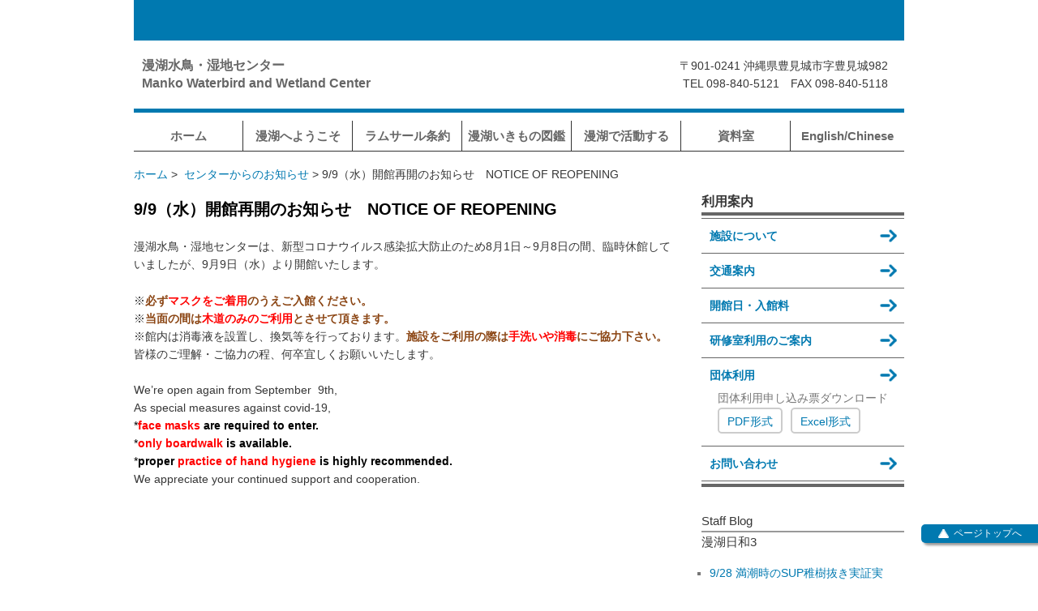

--- FILE ---
content_type: text/html; charset=UTF-8
request_url: https://www.manko-mizudori.net/news/9-9%EF%BC%88%E6%B0%B4%EF%BC%89%E9%96%8B%E9%A4%A8-%E5%86%8D%E9%96%8B%E3%81%AE%E3%81%8A%E7%9F%A5%E3%82%89%E3%81%9B%E3%80%80notice-of-reopening/
body_size: 37556
content:
<!DOCTYPE html>
<!--[if IE 6]>
<html id="ie6" lang="ja" xmlns:fb="https://www.facebook.com/2008/fbml" xmlns:addthis="https://www.addthis.com/help/api-spec" >
<![endif]-->
<!--[if IE 7]>
<html id="ie7" lang="ja" xmlns:fb="https://www.facebook.com/2008/fbml" xmlns:addthis="https://www.addthis.com/help/api-spec" >
<![endif]-->
<!--[if IE 8]>
<html id="ie8" lang="ja" xmlns:fb="https://www.facebook.com/2008/fbml" xmlns:addthis="https://www.addthis.com/help/api-spec" >
<![endif]-->
<!--[if !(IE 6) | !(IE 7) | !(IE 8)  ]><!-->
<html lang="ja" xmlns:fb="https://www.facebook.com/2008/fbml" xmlns:addthis="https://www.addthis.com/help/api-spec" >
<!--<![endif]-->
<head>
<meta charset="UTF-8" />
<meta name="viewport" content="width=device-width" />
<title>9/9（水）開館再開のお知らせ　NOTICE OF REOPENING | 漫湖水鳥・湿地センター</title>
<link rel="profile" href="http://gmpg.org/xfn/11" />
<link rel="stylesheet" type="text/css" media="all" href="https://www.manko-mizudori.net/wp-content/themes/original2019/style.css" />
<link rel="stylesheet" type="text/css" media="all" href="https://www.manko-mizudori.net/wp-content/themes/original2019/original.css?v=20230514" />
<link rel="pingback" href="https://www.manko-mizudori.net/xmlrpc.php" />
<!--[if lt IE 9]>
<script src="https://www.manko-mizudori.net/wp-content/themes/original2019/js/html5.js" type="text/javascript"></script>
<![endif]-->
<meta name='robots' content='max-image-preview:large' />
<link rel='dns-prefetch' href='//s7.addthis.com' />
<link rel='dns-prefetch' href='//www.googletagmanager.com' />
<link rel="alternate" type="application/rss+xml" title="漫湖水鳥・湿地センター &raquo; フィード" href="https://www.manko-mizudori.net/feed/" />
<link rel="alternate" type="application/rss+xml" title="漫湖水鳥・湿地センター &raquo; コメントフィード" href="https://www.manko-mizudori.net/comments/feed/" />
<script type="text/javascript">
window._wpemojiSettings = {"baseUrl":"https:\/\/s.w.org\/images\/core\/emoji\/14.0.0\/72x72\/","ext":".png","svgUrl":"https:\/\/s.w.org\/images\/core\/emoji\/14.0.0\/svg\/","svgExt":".svg","source":{"concatemoji":"https:\/\/www.manko-mizudori.net\/wp-includes\/js\/wp-emoji-release.min.js?ver=6.2.8"}};
/*! This file is auto-generated */
!function(e,a,t){var n,r,o,i=a.createElement("canvas"),p=i.getContext&&i.getContext("2d");function s(e,t){p.clearRect(0,0,i.width,i.height),p.fillText(e,0,0);e=i.toDataURL();return p.clearRect(0,0,i.width,i.height),p.fillText(t,0,0),e===i.toDataURL()}function c(e){var t=a.createElement("script");t.src=e,t.defer=t.type="text/javascript",a.getElementsByTagName("head")[0].appendChild(t)}for(o=Array("flag","emoji"),t.supports={everything:!0,everythingExceptFlag:!0},r=0;r<o.length;r++)t.supports[o[r]]=function(e){if(p&&p.fillText)switch(p.textBaseline="top",p.font="600 32px Arial",e){case"flag":return s("\ud83c\udff3\ufe0f\u200d\u26a7\ufe0f","\ud83c\udff3\ufe0f\u200b\u26a7\ufe0f")?!1:!s("\ud83c\uddfa\ud83c\uddf3","\ud83c\uddfa\u200b\ud83c\uddf3")&&!s("\ud83c\udff4\udb40\udc67\udb40\udc62\udb40\udc65\udb40\udc6e\udb40\udc67\udb40\udc7f","\ud83c\udff4\u200b\udb40\udc67\u200b\udb40\udc62\u200b\udb40\udc65\u200b\udb40\udc6e\u200b\udb40\udc67\u200b\udb40\udc7f");case"emoji":return!s("\ud83e\udef1\ud83c\udffb\u200d\ud83e\udef2\ud83c\udfff","\ud83e\udef1\ud83c\udffb\u200b\ud83e\udef2\ud83c\udfff")}return!1}(o[r]),t.supports.everything=t.supports.everything&&t.supports[o[r]],"flag"!==o[r]&&(t.supports.everythingExceptFlag=t.supports.everythingExceptFlag&&t.supports[o[r]]);t.supports.everythingExceptFlag=t.supports.everythingExceptFlag&&!t.supports.flag,t.DOMReady=!1,t.readyCallback=function(){t.DOMReady=!0},t.supports.everything||(n=function(){t.readyCallback()},a.addEventListener?(a.addEventListener("DOMContentLoaded",n,!1),e.addEventListener("load",n,!1)):(e.attachEvent("onload",n),a.attachEvent("onreadystatechange",function(){"complete"===a.readyState&&t.readyCallback()})),(e=t.source||{}).concatemoji?c(e.concatemoji):e.wpemoji&&e.twemoji&&(c(e.twemoji),c(e.wpemoji)))}(window,document,window._wpemojiSettings);
</script>
<style type="text/css">
img.wp-smiley,
img.emoji {
	display: inline !important;
	border: none !important;
	box-shadow: none !important;
	height: 1em !important;
	width: 1em !important;
	margin: 0 0.07em !important;
	vertical-align: -0.1em !important;
	background: none !important;
	padding: 0 !important;
}
</style>
	<link rel='stylesheet' id='wp-block-library-css' href='https://www.manko-mizudori.net/wp-includes/css/dist/block-library/style.min.css?ver=6.2.8' type='text/css' media='all' />
<link rel='stylesheet' id='classic-theme-styles-css' href='https://www.manko-mizudori.net/wp-includes/css/classic-themes.min.css?ver=6.2.8' type='text/css' media='all' />
<style id='global-styles-inline-css' type='text/css'>
body{--wp--preset--color--black: #000000;--wp--preset--color--cyan-bluish-gray: #abb8c3;--wp--preset--color--white: #ffffff;--wp--preset--color--pale-pink: #f78da7;--wp--preset--color--vivid-red: #cf2e2e;--wp--preset--color--luminous-vivid-orange: #ff6900;--wp--preset--color--luminous-vivid-amber: #fcb900;--wp--preset--color--light-green-cyan: #7bdcb5;--wp--preset--color--vivid-green-cyan: #00d084;--wp--preset--color--pale-cyan-blue: #8ed1fc;--wp--preset--color--vivid-cyan-blue: #0693e3;--wp--preset--color--vivid-purple: #9b51e0;--wp--preset--gradient--vivid-cyan-blue-to-vivid-purple: linear-gradient(135deg,rgba(6,147,227,1) 0%,rgb(155,81,224) 100%);--wp--preset--gradient--light-green-cyan-to-vivid-green-cyan: linear-gradient(135deg,rgb(122,220,180) 0%,rgb(0,208,130) 100%);--wp--preset--gradient--luminous-vivid-amber-to-luminous-vivid-orange: linear-gradient(135deg,rgba(252,185,0,1) 0%,rgba(255,105,0,1) 100%);--wp--preset--gradient--luminous-vivid-orange-to-vivid-red: linear-gradient(135deg,rgba(255,105,0,1) 0%,rgb(207,46,46) 100%);--wp--preset--gradient--very-light-gray-to-cyan-bluish-gray: linear-gradient(135deg,rgb(238,238,238) 0%,rgb(169,184,195) 100%);--wp--preset--gradient--cool-to-warm-spectrum: linear-gradient(135deg,rgb(74,234,220) 0%,rgb(151,120,209) 20%,rgb(207,42,186) 40%,rgb(238,44,130) 60%,rgb(251,105,98) 80%,rgb(254,248,76) 100%);--wp--preset--gradient--blush-light-purple: linear-gradient(135deg,rgb(255,206,236) 0%,rgb(152,150,240) 100%);--wp--preset--gradient--blush-bordeaux: linear-gradient(135deg,rgb(254,205,165) 0%,rgb(254,45,45) 50%,rgb(107,0,62) 100%);--wp--preset--gradient--luminous-dusk: linear-gradient(135deg,rgb(255,203,112) 0%,rgb(199,81,192) 50%,rgb(65,88,208) 100%);--wp--preset--gradient--pale-ocean: linear-gradient(135deg,rgb(255,245,203) 0%,rgb(182,227,212) 50%,rgb(51,167,181) 100%);--wp--preset--gradient--electric-grass: linear-gradient(135deg,rgb(202,248,128) 0%,rgb(113,206,126) 100%);--wp--preset--gradient--midnight: linear-gradient(135deg,rgb(2,3,129) 0%,rgb(40,116,252) 100%);--wp--preset--duotone--dark-grayscale: url('#wp-duotone-dark-grayscale');--wp--preset--duotone--grayscale: url('#wp-duotone-grayscale');--wp--preset--duotone--purple-yellow: url('#wp-duotone-purple-yellow');--wp--preset--duotone--blue-red: url('#wp-duotone-blue-red');--wp--preset--duotone--midnight: url('#wp-duotone-midnight');--wp--preset--duotone--magenta-yellow: url('#wp-duotone-magenta-yellow');--wp--preset--duotone--purple-green: url('#wp-duotone-purple-green');--wp--preset--duotone--blue-orange: url('#wp-duotone-blue-orange');--wp--preset--font-size--small: 13px;--wp--preset--font-size--medium: 20px;--wp--preset--font-size--large: 36px;--wp--preset--font-size--x-large: 42px;--wp--preset--spacing--20: 0.44rem;--wp--preset--spacing--30: 0.67rem;--wp--preset--spacing--40: 1rem;--wp--preset--spacing--50: 1.5rem;--wp--preset--spacing--60: 2.25rem;--wp--preset--spacing--70: 3.38rem;--wp--preset--spacing--80: 5.06rem;--wp--preset--shadow--natural: 6px 6px 9px rgba(0, 0, 0, 0.2);--wp--preset--shadow--deep: 12px 12px 50px rgba(0, 0, 0, 0.4);--wp--preset--shadow--sharp: 6px 6px 0px rgba(0, 0, 0, 0.2);--wp--preset--shadow--outlined: 6px 6px 0px -3px rgba(255, 255, 255, 1), 6px 6px rgba(0, 0, 0, 1);--wp--preset--shadow--crisp: 6px 6px 0px rgba(0, 0, 0, 1);}:where(.is-layout-flex){gap: 0.5em;}body .is-layout-flow > .alignleft{float: left;margin-inline-start: 0;margin-inline-end: 2em;}body .is-layout-flow > .alignright{float: right;margin-inline-start: 2em;margin-inline-end: 0;}body .is-layout-flow > .aligncenter{margin-left: auto !important;margin-right: auto !important;}body .is-layout-constrained > .alignleft{float: left;margin-inline-start: 0;margin-inline-end: 2em;}body .is-layout-constrained > .alignright{float: right;margin-inline-start: 2em;margin-inline-end: 0;}body .is-layout-constrained > .aligncenter{margin-left: auto !important;margin-right: auto !important;}body .is-layout-constrained > :where(:not(.alignleft):not(.alignright):not(.alignfull)){max-width: var(--wp--style--global--content-size);margin-left: auto !important;margin-right: auto !important;}body .is-layout-constrained > .alignwide{max-width: var(--wp--style--global--wide-size);}body .is-layout-flex{display: flex;}body .is-layout-flex{flex-wrap: wrap;align-items: center;}body .is-layout-flex > *{margin: 0;}:where(.wp-block-columns.is-layout-flex){gap: 2em;}.has-black-color{color: var(--wp--preset--color--black) !important;}.has-cyan-bluish-gray-color{color: var(--wp--preset--color--cyan-bluish-gray) !important;}.has-white-color{color: var(--wp--preset--color--white) !important;}.has-pale-pink-color{color: var(--wp--preset--color--pale-pink) !important;}.has-vivid-red-color{color: var(--wp--preset--color--vivid-red) !important;}.has-luminous-vivid-orange-color{color: var(--wp--preset--color--luminous-vivid-orange) !important;}.has-luminous-vivid-amber-color{color: var(--wp--preset--color--luminous-vivid-amber) !important;}.has-light-green-cyan-color{color: var(--wp--preset--color--light-green-cyan) !important;}.has-vivid-green-cyan-color{color: var(--wp--preset--color--vivid-green-cyan) !important;}.has-pale-cyan-blue-color{color: var(--wp--preset--color--pale-cyan-blue) !important;}.has-vivid-cyan-blue-color{color: var(--wp--preset--color--vivid-cyan-blue) !important;}.has-vivid-purple-color{color: var(--wp--preset--color--vivid-purple) !important;}.has-black-background-color{background-color: var(--wp--preset--color--black) !important;}.has-cyan-bluish-gray-background-color{background-color: var(--wp--preset--color--cyan-bluish-gray) !important;}.has-white-background-color{background-color: var(--wp--preset--color--white) !important;}.has-pale-pink-background-color{background-color: var(--wp--preset--color--pale-pink) !important;}.has-vivid-red-background-color{background-color: var(--wp--preset--color--vivid-red) !important;}.has-luminous-vivid-orange-background-color{background-color: var(--wp--preset--color--luminous-vivid-orange) !important;}.has-luminous-vivid-amber-background-color{background-color: var(--wp--preset--color--luminous-vivid-amber) !important;}.has-light-green-cyan-background-color{background-color: var(--wp--preset--color--light-green-cyan) !important;}.has-vivid-green-cyan-background-color{background-color: var(--wp--preset--color--vivid-green-cyan) !important;}.has-pale-cyan-blue-background-color{background-color: var(--wp--preset--color--pale-cyan-blue) !important;}.has-vivid-cyan-blue-background-color{background-color: var(--wp--preset--color--vivid-cyan-blue) !important;}.has-vivid-purple-background-color{background-color: var(--wp--preset--color--vivid-purple) !important;}.has-black-border-color{border-color: var(--wp--preset--color--black) !important;}.has-cyan-bluish-gray-border-color{border-color: var(--wp--preset--color--cyan-bluish-gray) !important;}.has-white-border-color{border-color: var(--wp--preset--color--white) !important;}.has-pale-pink-border-color{border-color: var(--wp--preset--color--pale-pink) !important;}.has-vivid-red-border-color{border-color: var(--wp--preset--color--vivid-red) !important;}.has-luminous-vivid-orange-border-color{border-color: var(--wp--preset--color--luminous-vivid-orange) !important;}.has-luminous-vivid-amber-border-color{border-color: var(--wp--preset--color--luminous-vivid-amber) !important;}.has-light-green-cyan-border-color{border-color: var(--wp--preset--color--light-green-cyan) !important;}.has-vivid-green-cyan-border-color{border-color: var(--wp--preset--color--vivid-green-cyan) !important;}.has-pale-cyan-blue-border-color{border-color: var(--wp--preset--color--pale-cyan-blue) !important;}.has-vivid-cyan-blue-border-color{border-color: var(--wp--preset--color--vivid-cyan-blue) !important;}.has-vivid-purple-border-color{border-color: var(--wp--preset--color--vivid-purple) !important;}.has-vivid-cyan-blue-to-vivid-purple-gradient-background{background: var(--wp--preset--gradient--vivid-cyan-blue-to-vivid-purple) !important;}.has-light-green-cyan-to-vivid-green-cyan-gradient-background{background: var(--wp--preset--gradient--light-green-cyan-to-vivid-green-cyan) !important;}.has-luminous-vivid-amber-to-luminous-vivid-orange-gradient-background{background: var(--wp--preset--gradient--luminous-vivid-amber-to-luminous-vivid-orange) !important;}.has-luminous-vivid-orange-to-vivid-red-gradient-background{background: var(--wp--preset--gradient--luminous-vivid-orange-to-vivid-red) !important;}.has-very-light-gray-to-cyan-bluish-gray-gradient-background{background: var(--wp--preset--gradient--very-light-gray-to-cyan-bluish-gray) !important;}.has-cool-to-warm-spectrum-gradient-background{background: var(--wp--preset--gradient--cool-to-warm-spectrum) !important;}.has-blush-light-purple-gradient-background{background: var(--wp--preset--gradient--blush-light-purple) !important;}.has-blush-bordeaux-gradient-background{background: var(--wp--preset--gradient--blush-bordeaux) !important;}.has-luminous-dusk-gradient-background{background: var(--wp--preset--gradient--luminous-dusk) !important;}.has-pale-ocean-gradient-background{background: var(--wp--preset--gradient--pale-ocean) !important;}.has-electric-grass-gradient-background{background: var(--wp--preset--gradient--electric-grass) !important;}.has-midnight-gradient-background{background: var(--wp--preset--gradient--midnight) !important;}.has-small-font-size{font-size: var(--wp--preset--font-size--small) !important;}.has-medium-font-size{font-size: var(--wp--preset--font-size--medium) !important;}.has-large-font-size{font-size: var(--wp--preset--font-size--large) !important;}.has-x-large-font-size{font-size: var(--wp--preset--font-size--x-large) !important;}
.wp-block-navigation a:where(:not(.wp-element-button)){color: inherit;}
:where(.wp-block-columns.is-layout-flex){gap: 2em;}
.wp-block-pullquote{font-size: 1.5em;line-height: 1.6;}
</style>
<link rel='stylesheet' id='contact-form-7-css' href='https://www.manko-mizudori.net/wp-content/plugins/contact-form-7/includes/css/styles.css?ver=5.8.7' type='text/css' media='all' />
<link rel='stylesheet' id='wp-pagenavi-css' href='https://www.manko-mizudori.net/wp-content/plugins/wp-pagenavi/pagenavi-css.css?ver=2.70' type='text/css' media='all' />
<link rel='stylesheet' id='addthis_all_pages-css' href='https://www.manko-mizudori.net/wp-content/plugins/addthis/frontend/build/addthis_wordpress_public.min.css?ver=6.2.8' type='text/css' media='all' />
<link rel='stylesheet' id='jquery.lightbox.min.css-css' href='https://www.manko-mizudori.net/wp-content/plugins/wp-jquery-lightbox/styles/lightbox.min.css?ver=1.4.8.2' type='text/css' media='all' />

<!-- Site Kit によって追加された Google タグ（gtag.js）スニペット -->
<!-- Google アナリティクス スニペット (Site Kit が追加) -->
<script type='text/javascript' src='https://www.googletagmanager.com/gtag/js?id=GT-TBV3DJN' id='google_gtagjs-js' async></script>
<script type='text/javascript' id='google_gtagjs-js-after'>
window.dataLayer = window.dataLayer || [];function gtag(){dataLayer.push(arguments);}
gtag("set","linker",{"domains":["www.manko-mizudori.net"]});
gtag("js", new Date());
gtag("set", "developer_id.dZTNiMT", true);
gtag("config", "GT-TBV3DJN");
</script>
<script type='text/javascript' src='https://www.manko-mizudori.net/wp-includes/js/jquery/jquery.min.js?ver=3.6.4' id='jquery-core-js'></script>
<script type='text/javascript' src='https://www.manko-mizudori.net/wp-includes/js/jquery/jquery-migrate.min.js?ver=3.4.0' id='jquery-migrate-js'></script>
<link rel="https://api.w.org/" href="https://www.manko-mizudori.net/wp-json/" /><link rel="EditURI" type="application/rsd+xml" title="RSD" href="https://www.manko-mizudori.net/xmlrpc.php?rsd" />
<link rel="wlwmanifest" type="application/wlwmanifest+xml" href="https://www.manko-mizudori.net/wp-includes/wlwmanifest.xml" />
<meta name="generator" content="WordPress 6.2.8" />
<link rel="canonical" href="https://www.manko-mizudori.net/news/9-9%ef%bc%88%e6%b0%b4%ef%bc%89%e9%96%8b%e9%a4%a8-%e5%86%8d%e9%96%8b%e3%81%ae%e3%81%8a%e7%9f%a5%e3%82%89%e3%81%9b%e3%80%80notice-of-reopening/" />
<link rel='shortlink' href='https://www.manko-mizudori.net/?p=6170' />
<link rel="alternate" type="application/json+oembed" href="https://www.manko-mizudori.net/wp-json/oembed/1.0/embed?url=https%3A%2F%2Fwww.manko-mizudori.net%2Fnews%2F9-9%25ef%25bc%2588%25e6%25b0%25b4%25ef%25bc%2589%25e9%2596%258b%25e9%25a4%25a8-%25e5%2586%258d%25e9%2596%258b%25e3%2581%25ae%25e3%2581%258a%25e7%259f%25a5%25e3%2582%2589%25e3%2581%259b%25e3%2580%2580notice-of-reopening%2F" />
<link rel="alternate" type="text/xml+oembed" href="https://www.manko-mizudori.net/wp-json/oembed/1.0/embed?url=https%3A%2F%2Fwww.manko-mizudori.net%2Fnews%2F9-9%25ef%25bc%2588%25e6%25b0%25b4%25ef%25bc%2589%25e9%2596%258b%25e9%25a4%25a8-%25e5%2586%258d%25e9%2596%258b%25e3%2581%25ae%25e3%2581%258a%25e7%259f%25a5%25e3%2582%2589%25e3%2581%259b%25e3%2580%2580notice-of-reopening%2F&#038;format=xml" />
<meta name="generator" content="Site Kit by Google 1.170.0" /><script type="text/javascript" src="https://www.manko-mizudori.net/wp-content/themes/original2019/js/jquery.justify.js"></script>
<script type="text/javascript" src="https://www.manko-mizudori.net/wp-content/themes/original2019/js/original.js?v=20230404"></script>
</head>

<body class="news-template-default single single-news postid-6170 singular two-column right-sidebar">
<a id="top" name="top"></a>
<div id="page" class="hfeed">
	<header id="branding" role="banner">
			<hgroup>
				<h1 id="site-title"><span><a href="https://www.manko-mizudori.net/" title="漫湖水鳥・湿地センター" rel="home">漫湖水鳥・湿地センター<br>Manko Waterbird and Wetland Center</a></span></h1>
			</hgroup>

			<address>
				〒901-0241 沖縄県豊見城市字豊見城982<br>
				TEL 098-840-5121　FAX 098-840-5118
			</address>

			<nav id="access" role="navigation">
				<!-- <div class="menu">
					<ul>
						<li><a href="https://www.manko-mizudori.net/">ホーム</a></li>
						<li><a href="https://www.manko-mizudori.net/welcome/">漫湖へようこそ</a></li>
						<li><a href="https://www.manko-mizudori.net/ramsar/">ラムサール条約</a></li>
						<li><a href="https://www.manko-mizudori.net/manko-guide/">漫湖いきもの図鑑</a></li>
						<li><a href="https://www.manko-mizudori.net/involve/">漫湖で活動する</a></li>
						<li><a href="https://www.manko-mizudori.net/reference/">資料室</a></li>
						<li class="last"><a href="https://www.manko-mizudori.net/english/">English</a></li>
					</ul>
				</div> -->
				<div class="menu-main-container"><ul id="menu-main" class="menu"><li id="menu-item-8820" class="menu-item menu-item-type-custom menu-item-object-custom menu-item-home menu-item-8820"><a href="https://www.manko-mizudori.net">ホーム</a></li>
<li id="menu-item-8821" class="menu-item menu-item-type-post_type menu-item-object-page menu-item-has-children menu-item-8821"><a href="https://www.manko-mizudori.net/welcome/">漫湖へようこそ</a>
<ul class="sub-menu">
	<li id="menu-item-8837" class="menu-item menu-item-type-post_type menu-item-object-page menu-item-8837"><a href="https://www.manko-mizudori.net/welcome/nature/">漫湖について知る</a></li>
	<li id="menu-item-8838" class="menu-item menu-item-type-post_type menu-item-object-page menu-item-8838"><a href="https://www.manko-mizudori.net/welcome/recommend/">漫湖の見どころ</a></li>
	<li id="menu-item-8839" class="menu-item menu-item-type-post_type menu-item-object-page menu-item-8839"><a href="https://www.manko-mizudori.net/welcome/ecology/">漫湖の自然と環境</a></li>
	<li id="menu-item-8840" class="menu-item menu-item-type-post_type menu-item-object-page menu-item-8840"><a href="https://www.manko-mizudori.net/reference/about-us/">センターについて</a></li>
</ul>
</li>
<li id="menu-item-8822" class="menu-item menu-item-type-post_type menu-item-object-page menu-item-has-children menu-item-8822"><a href="https://www.manko-mizudori.net/ramsar/">ラムサール条約</a>
<ul class="sub-menu">
	<li id="menu-item-8843" class="menu-item menu-item-type-post_type menu-item-object-page menu-item-8843"><a href="https://www.manko-mizudori.net/ramsar/">ラムサール条約について</a></li>
	<li id="menu-item-8842" class="menu-item menu-item-type-post_type menu-item-object-page menu-item-8842"><a href="https://www.manko-mizudori.net/ramsar/okinawa-ramsar/">沖縄県のラムサール条約湿地</a></li>
	<li id="menu-item-8834" class="menu-item menu-item-type-post_type menu-item-object-page menu-item-8834"><a href="https://www.manko-mizudori.net/ramsar/japan-ramsar/">日本国内のラムサール条約湿地</a></li>
</ul>
</li>
<li id="menu-item-8823" class="menu-item menu-item-type-post_type menu-item-object-page menu-item-has-children menu-item-8823"><a href="https://www.manko-mizudori.net/manko-guide/">漫湖いきもの図鑑</a>
<ul class="sub-menu">
	<li id="menu-item-8845" class="menu-item menu-item-type-taxonomy menu-item-object-category menu-item-8845"><a href="https://www.manko-mizudori.net/category/crabs/">底生生物</a></li>
	<li id="menu-item-8846" class="menu-item menu-item-type-taxonomy menu-item-object-category menu-item-8846"><a href="https://www.manko-mizudori.net/category/birds/">野鳥</a></li>
	<li id="menu-item-8847" class="menu-item menu-item-type-taxonomy menu-item-object-category menu-item-8847"><a href="https://www.manko-mizudori.net/category/fish/">魚</a></li>
	<li id="menu-item-8848" class="menu-item menu-item-type-taxonomy menu-item-object-category menu-item-8848"><a href="https://www.manko-mizudori.net/category/plants/">植物</a></li>
	<li id="menu-item-8849" class="menu-item menu-item-type-post_type menu-item-object-page menu-item-8849"><a href="https://www.manko-mizudori.net/wounded/">ケガした鳥を見つけたら</a></li>
</ul>
</li>
<li id="menu-item-8824" class="menu-item menu-item-type-post_type menu-item-object-page menu-item-has-children menu-item-8824"><a href="https://www.manko-mizudori.net/involve/">漫湖で活動する</a>
<ul class="sub-menu">
	<li id="menu-item-8854" class="menu-item menu-item-type-post_type menu-item-object-page menu-item-8854"><a href="https://www.manko-mizudori.net/volunteer/">ボランティア</a></li>
	<li id="menu-item-8852" class="menu-item menu-item-type-post_type menu-item-object-page menu-item-8852"><a href="https://www.manko-mizudori.net/%e6%bc%ab%e6%b9%96%e3%81%a7%e3%81%ae%e8%aa%bf%e6%9f%bb%e7%a0%94%e7%a9%b6%e6%b4%bb%e5%8b%95%e3%81%ab%e3%81%a4%e3%81%84%e3%81%a6/">調査・研究</a></li>
	<li id="menu-item-9588" class="menu-item menu-item-type-post_type menu-item-object-page menu-item-9588"><a href="https://www.manko-mizudori.net/involve/donation/">寄付をする</a></li>
</ul>
</li>
<li id="menu-item-8825" class="menu-item menu-item-type-post_type menu-item-object-page menu-item-8825"><a href="https://www.manko-mizudori.net/reference/">資料室</a></li>
<li id="menu-item-8826" class="menu-item menu-item-type-post_type menu-item-object-page menu-item-8826"><a href="https://www.manko-mizudori.net/english/">English/Chinese</a></li>
</ul></div>			</nav><!-- #access -->

				</header><!-- #branding -->


	<div id="main">
	
				<div class="breadcrumbs">
			<a href="https://www.manko-mizudori.net/">ホーム</a>&nbsp;&gt;&nbsp;
							<a href="https://www.manko-mizudori.net/news/">センターからのお知らせ</a>&nbsp;&gt;&nbsp;9/9（水）開館再開のお知らせ　NOTICE OF REOPENING					</div>
		
		<div id="primary">
			<div id="content" role="main">

				
					
	<article id="post-6170" class="post-6170 news type-news status-publish hentry">
				<header class="entry-header">

			
			<h1 class="entry-title">
				9/9（水）開館再開のお知らせ　NOTICE OF REOPENING							</h1>

		</header><!-- .entry-header -->

		<div class="entry-content">
			<div class="at-above-post addthis_tool" data-url="https://www.manko-mizudori.net/news/9-9%ef%bc%88%e6%b0%b4%ef%bc%89%e9%96%8b%e9%a4%a8-%e5%86%8d%e9%96%8b%e3%81%ae%e3%81%8a%e7%9f%a5%e3%82%89%e3%81%9b%e3%80%80notice-of-reopening/"></div><p>漫湖水鳥・湿地センターは、新型コロナウイルス感染拡大防止のため8月1日～9月8日の間、臨時休館していましたが、9月9日（水）より開館いたします。</p>
<p>※<strong>必ず<span style="color: #ff0000;">マスクをご着用</span>のうえご入館ください。</strong><br />
※<strong>当面の間は<span style="color: #ff0000;">木道のみのご利用</span>とさせて頂きます。</strong><br />
※館内は消毒液を設置し、換気等を行っております。<strong>施設をご利用の際は<span style="color: #ff0000;">手洗いや消毒</span>にご協力下さい。</strong><br />
皆様のご理解・ご協力の程、何卒宜しくお願いいたします。</p>
<p>We&#8217;re open again from September  9th,<br />
As special measures against covid-19,<br />
<span style="color: #000000;">*</span><strong><span style="color: #ff0000;">face masks <span style="color: #000000;">are required</span></span><span style="color: #000000;"> to enter.</span></strong><br />
<span style="color: #000000;">*</span><strong><span style="color: #ff0000;">only boardwalk</span><span style="color: #000000;"> is available.</span></strong><br />
<span style="color: #000000;">*</span><strong><span style="color: #000000;">proper</span> <span style="color: #ff0000;">practice of hand hygiene</span><span style="color: #000000;"> is highly recommended.</span></strong><br />
We appreciate your continued support and cooperation.</p>
<!-- AddThis Advanced Settings above via filter on the_content --><!-- AddThis Advanced Settings below via filter on the_content --><!-- AddThis Advanced Settings generic via filter on the_content --><!-- AddThis Share Buttons above via filter on the_content --><!-- AddThis Share Buttons below via filter on the_content --><div class="at-below-post addthis_tool" data-url="https://www.manko-mizudori.net/news/9-9%ef%bc%88%e6%b0%b4%ef%bc%89%e9%96%8b%e9%a4%a8-%e5%86%8d%e9%96%8b%e3%81%ae%e3%81%8a%e7%9f%a5%e3%82%89%e3%81%9b%e3%80%80notice-of-reopening/"></div><!-- AddThis Share Buttons generic via filter on the_content -->					</div><!-- .entry-content -->

	</article><!-- #post-6170 -->

				
			</div><!-- #content -->
		</div><!-- #primary -->

		<div id="secondary" class="widget-area" role="complementary">
			<aside id="block-3" class="widget widget_block"><div id="sidemenu">
	<h2>利用案内</h2>
	<ul>
		<li class="first"><a href="https://www.manko-mizudori.net/facilities/">施設について</a></li>
		<li><a href="https://www.manko-mizudori.net/access/">交通案内</a></li>
		<li><a href="https://www.manko-mizudori.net/fee/">開館日・入館料</a></li>
		<li><a href="https://www.manko-mizudori.net/training/">研修室利用のご案内</a></li>
		<li><a href="https://www.manko-mizudori.net/groups/">団体利用</a></li>
		<li><a href="https://www.manko-mizudori.net/contact/">お問い合わせ</a></li>
	</ul>
</div></aside><aside id="block-2" class="widget widget_block"><h2><span>Staff Blog</span>漫湖日和3</h2>
<div id="feed"><ul></ul></div>
<p class="goto"><a href="https://mankodays03.ti-da.net/" target="_blank"><img decoding="async" src="https://www.manko-mizudori.net/wp-content/themes/original/images/goto.png" alt="ブログへ"></a></p></aside><aside id="fixed_page-6" class="widget fixed_page"><div class="widget-body">
<div class="at-above-post-page addthis_tool" data-url="https://www.manko-mizudori.net/%e3%82%b5%e3%82%a4%e3%83%89%e3%83%90%e3%83%8a%e3%83%bc/"></div><p><a href="https://www.facebook.com/mankowaterbirdandwetlandcenter/"><img decoding="async" loading="lazy" class="alignnone wp-image-5611 size-full" src="https://www.manko-mizudori.net/wp-content/uploads/2020/01/facebookbanner_06.jpg" alt="" width="195" height="56" /></a><br />
<a href="https://mankodays03.ti-da.net/"><img decoding="async" loading="lazy" class="alignnone wp-image-7354" src="https://www.manko-mizudori.net/wp-content/uploads/2021/08/0c79b6cbfd9070cbd3c6c1c8138cb276.png" alt="" width="195" height="56" srcset="https://www.manko-mizudori.net/wp-content/uploads/2021/08/0c79b6cbfd9070cbd3c6c1c8138cb276.png 3317w, https://www.manko-mizudori.net/wp-content/uploads/2021/08/0c79b6cbfd9070cbd3c6c1c8138cb276-300x86.png 300w, https://www.manko-mizudori.net/wp-content/uploads/2021/08/0c79b6cbfd9070cbd3c6c1c8138cb276-768x221.png 768w, https://www.manko-mizudori.net/wp-content/uploads/2021/08/0c79b6cbfd9070cbd3c6c1c8138cb276-900x259.png 900w, https://www.manko-mizudori.net/wp-content/uploads/2021/08/0c79b6cbfd9070cbd3c6c1c8138cb276-500x144.png 500w" sizes="(max-width: 195px) 100vw, 195px" /></a><br />
<a href="https://www.instagram.com/mankowaterbirdandwetlandcenter/"><img decoding="async" loading="lazy" class="alignnone wp-image-7348 size-full" src="https://www.manko-mizudori.net/wp-content/uploads/2021/08/Instagram_edited-1.jpg" alt="" width="195" height="56" /></a><br />
<a href="https://twitter.com/Mankomizudori"><img decoding="async" loading="lazy" class="alignnone wp-image-7350 size-full" src="https://www.manko-mizudori.net/wp-content/uploads/2021/08/e5c3eee3b90868e867779635b736e116.jpg" alt="" width="195" height="56" /></a><br />
<a href="http://kyushu.env.go.jp/naha/"><img decoding="async" loading="lazy" class="alignnone size-full wp-image-5572" src="https://www.manko-mizudori.net/wp-content/uploads/2019/11/env20119_banner.jpg" alt="" width="191" height="50" /></a><br />
<a href="http://www.ufugi-yambaru.com/"><img decoding="async" loading="lazy" class="size-full wp-image-1125" title="banner_ufugi" src="https://www.manko-mizudori.net/wp-content/uploads/2012/02/banner_ufugi.gif" alt="" width="196" height="50" /></a><br />
<a href="http://ikilog.biodic.go.jp/?_action=investigation&amp;_command=detail&amp;eventremarks_id=44&amp;param=1"><img decoding="async" loading="lazy" class="size-full wp-image-1123" title="banner_mikke" src="https://www.manko-mizudori.net/wp-content/uploads/2012/02/banner_mikke.gif" alt="" width="260" height="50" /></a><br />
<a href="http://www.biodic.go.jp/biodiversity/"><img decoding="async" loading="lazy" class="size-full wp-image-1121" title="banner_biodiversity" src="https://www.manko-mizudori.net/wp-content/uploads/2012/02/banner_biodiversity.gif" alt="" width="180" height="50" /></a><br />
<a href="http://ikilog.biodic.go.jp/"><img decoding="async" loading="lazy" class="wp-image-1121" title="ikilog_bn" src="https://www.manko-mizudori.net/wp-content/uploads/2012/02/ikilog_bn.png" alt="" width="190" height="50" /></a><br />
<a href="https://www.city.tomigusuku.lg.jp/index.html"><img decoding="async" loading="lazy" class="wp-image-4071" src="https://www.manko-mizudori.net/wp-content/uploads/2012/02/tomigusuku2.png" alt="tomigusuku2" width="141" height="38" /></a><br />
<a href="http://www.city.naha.okinawa.jp/"><img decoding="async" loading="lazy" class="wp-image-1570" title="naha" src="https://www.manko-mizudori.net/wp-content/uploads/2012/02/naha.gif" alt="" width="134" height="37" /></a></p>
<!-- AddThis Advanced Settings above via filter on the_content --><!-- AddThis Advanced Settings below via filter on the_content --><!-- AddThis Advanced Settings generic via filter on the_content --><!-- AddThis Share Buttons above via filter on the_content --><!-- AddThis Share Buttons below via filter on the_content --><div class="at-below-post-page addthis_tool" data-url="https://www.manko-mizudori.net/%e3%82%b5%e3%82%a4%e3%83%89%e3%83%90%e3%83%8a%e3%83%bc/"></div><!-- AddThis Share Buttons generic via filter on the_content --></div>
</aside>		</div><!-- #secondary .widget-area -->

	</div><!-- #main -->

	<footer id="colophon" role="contentinfo">
			<div id="site-generator">
				漫湖水鳥・湿地センター<br />
				Manko Waterbird and Wetland Center<br />
				Copyrights (c) <a href="https://www.manko-mizudori.net/wp-admin/">漫湖水鳥・湿地センター</a> All Rights Reserved.
			</div>
	</footer><!-- #colophon -->
	</div><!-- #page -->

<script data-cfasync="false" type="text/javascript">if (window.addthis_product === undefined) { window.addthis_product = "wpp"; } if (window.wp_product_version === undefined) { window.wp_product_version = "wpp-6.2.7"; } if (window.addthis_share === undefined) { window.addthis_share = {}; } if (window.addthis_config === undefined) { window.addthis_config = {"data_track_clickback":true,"ignore_server_config":true,"ui_atversion":"300"}; } if (window.addthis_layers === undefined) { window.addthis_layers = {}; } if (window.addthis_layers_tools === undefined) { window.addthis_layers_tools = [{"responsiveshare":{"numPreferredServices":3,"counts":"each","size":"16px","style":"responsive","shareCountThreshold":0,"services":"facebook,twitter,lineme,email","elements":".addthis_inline_share_toolbox_jhyc,.at-below-post,.at-below-post-arch-page","id":"responsiveshare"}}]; } else { window.addthis_layers_tools.push({"responsiveshare":{"numPreferredServices":3,"counts":"each","size":"16px","style":"responsive","shareCountThreshold":0,"services":"facebook,twitter,lineme,email","elements":".addthis_inline_share_toolbox_jhyc,.at-below-post,.at-below-post-arch-page","id":"responsiveshare"}});  } if (window.addthis_plugin_info === undefined) { window.addthis_plugin_info = {"info_status":"enabled","cms_name":"WordPress","plugin_name":"Share Buttons by AddThis","plugin_version":"6.2.7","plugin_mode":"WordPress","anonymous_profile_id":"wp-ec38f4db4402bd10199b2fc1c02002a2","page_info":{"template":"posts","post_type":"news"},"sharing_enabled_on_post_via_metabox":false}; } 
                    (function() {
                      var first_load_interval_id = setInterval(function () {
                        if (typeof window.addthis !== 'undefined') {
                          window.clearInterval(first_load_interval_id);
                          if (typeof window.addthis_layers !== 'undefined' && Object.getOwnPropertyNames(window.addthis_layers).length > 0) {
                            window.addthis.layers(window.addthis_layers);
                          }
                          if (Array.isArray(window.addthis_layers_tools)) {
                            for (i = 0; i < window.addthis_layers_tools.length; i++) {
                              window.addthis.layers(window.addthis_layers_tools[i]);
                            }
                          }
                        }
                     },1000)
                    }());
                </script><script type='text/javascript' src='https://www.manko-mizudori.net/wp-content/plugins/contact-form-7/includes/swv/js/index.js?ver=5.8.7' id='swv-js'></script>
<script type='text/javascript' id='contact-form-7-js-extra'>
/* <![CDATA[ */
var wpcf7 = {"api":{"root":"https:\/\/www.manko-mizudori.net\/wp-json\/","namespace":"contact-form-7\/v1"}};
/* ]]> */
</script>
<script type='text/javascript' src='https://www.manko-mizudori.net/wp-content/plugins/contact-form-7/includes/js/index.js?ver=5.8.7' id='contact-form-7-js'></script>
<script type='text/javascript' src='https://s7.addthis.com/js/300/addthis_widget.js?ver=6.2.8#pubid=wp-ec38f4db4402bd10199b2fc1c02002a2' id='addthis_widget-js'></script>
<script type='text/javascript' src='https://www.manko-mizudori.net/wp-content/plugins/wp-jquery-lightbox/jquery.touchwipe.min.js?ver=1.4.8.2' id='wp-jquery-lightbox-swipe-js'></script>
<script type='text/javascript' id='wp-jquery-lightbox-js-extra'>
/* <![CDATA[ */
var JQLBSettings = {"showTitle":"1","showCaption":"1","showNumbers":"1","fitToScreen":"1","resizeSpeed":"400","showDownload":"0","navbarOnTop":"0","marginSize":"50","slideshowSpeed":"4000","prevLinkTitle":"\u524d\u306e\u753b\u50cf","nextLinkTitle":"\u6b21\u306e\u753b\u50cf","closeTitle":"\u30ae\u30e3\u30e9\u30ea\u30fc\u3092\u9589\u3058\u308b","image":"\u753b\u50cf ","of":"\u306e","download":"\u30c0\u30a6\u30f3\u30ed\u30fc\u30c9","pause":"(\u30b9\u30e9\u30a4\u30c9\u30b7\u30e7\u30fc\u3092\u505c\u6b62\u3059\u308b)","play":"(\u30b9\u30e9\u30a4\u30c9\u30b7\u30e7\u30fc\u3092\u518d\u751f\u3059\u308b)"};
/* ]]> */
</script>
<script type='text/javascript' src='https://www.manko-mizudori.net/wp-content/plugins/wp-jquery-lightbox/jquery.lightbox.min.js?ver=1.4.8.2' id='wp-jquery-lightbox-js'></script>

<a id="move-top" href="#top"><img src="https://www.manko-mizudori.net/wp-content/themes/original2019/images/move-top.png" alt="ページトップへ" />ページトップへ</a>

</body>
</html>

--- FILE ---
content_type: application/xml; charset=UTF-8
request_url: https://www.manko-mizudori.net/wp-content/themes/original2019/feed.php
body_size: 169857
content:
<?xml version="1.0" encoding="UTF-8"?>

<rss version="2.0">
  <service>
    <engineName>C3</engineName>
    <engineLink>http://blog.ti-da.net</engineLink>
    <homePageLink>http://mankodays03.ti-da.net</homePageLink>
    <apis>
      <api name="Atom" preferred="false" apiLink="http://blog.ti-da.net/xmlrpc/" />
      <api name="MetaWeblog" preferred="false" apiLink="http://blog.ti-da.net/xmlrpc/" blogID="mankodays03" />
      <api name="Blogger" preferred="false" apiLink="http://blog.ti-da.net/xmlrpc/" blogID="mankodays03" />
      <api name="MovableType" preferred="true" apiLink="http://blog.ti-da.net/xmlrpc/" blogID="mankodays03" />
    </apis>
  </service>
<channel>
<title>漫湖日和3</title>
<link>https://mankodays03.ti-da.net</link>
<description>ラムサール条約登録湿地「漫湖」について、生き物や歴史、センターの活動など紹介します。
※ブログ内のすべての画像及び動画の無断転載・無断使用を禁止します。
旧ブログ→漫湖日和２ https://manko-mizudori.blog.ss-blog.jp/</description>
<language>ja</language>
<pubDate>Sun, 05 Oct 2025 19:58:00 +0900</pubDate>
<lastBuildDate>Sun, 03 Sep 2023 16:21:21 +0900</lastBuildDate>
<docs>http://blogs.law.harvard.edu/tech/rss</docs>
<generator>CLOG</generator>
<image>
  <url>https://img01.ti-da.net/usr/m/a/n/mankodays03/profile.jpg</url>
  <title>漫湖水鳥スタッフ</title>
  <link>https://mankodays03.ti-da.net</link>
  <description></description>
</image>


<item>
<title>9/28 満潮時のSUP稚樹抜き実証実験！</title>
<description>今年もあと3カ月を切ったというのにいまだ30℃を超える暑さ・・・
ずーっと暑い暑い言ってる気がしますが、いつになったら涼しくなるんでしょうか。

さて、そんな残暑も厳しい中ではあるのですが、9/28(日)は大人ボランティアメンバーの活動日。もともとは特別企画展「漫湖みんなで水族館2025」の片付け作業を予定していたんですが、企画展の開催期間が後ろにずれたため予定を変更。この日は午前中が満潮の時間だったので、みんなで新しいマングローブの稚樹抜き方法を検証することにしました。



これまでの稚樹抜きは、干潮の時間帯にあわせて泥の上をボードで這って移動しながら行っていました。この作業、ボードの上に四つん這いの状態で、泥で重くなったボードや胴長を着た体を引きずりながら稚樹を抜いて運ばなければならない、かなりしんどい作業なのです。当然、干潟には日陰などもないので、特に夏場は地獄のような暑さです。もっと負担の少ないやり方はないのかと、以前から頭を悩ませていました。


以前実施した干潮時の稚樹抜き作業の様子。稚樹を抜くどころか、干潟の上を這って移動するだけでも一苦労。

稚樹抜きもゴミ拾いも、どちらの活動も干潮の時間帯に行ってるため、満潮時にできる活動があまりないのも課題でした。そこで今回は、満潮時にSUPを使って稚樹抜きができないか試してみよう！ということになったのです。実は以前にもこの方法が試されたことがあり、感触もよかったのですが、いかんせんセンターにSUPを含めた必要な道具が十分になく、検証止まりだったのです。

今回は、センターがいつもお世話になっているAGES BASEのAさんにメガSUP(MAX8人乗り！)をお借りし、同じくお世話になっている沖縄県立芸術大学のH先生にも自前のSUP持参でご協力いただいて、更にセンターの倉庫で眠っていた貰い物のサーフボードも引っ張り出し、合計3台で検証実験を行うことになりました。


お借りしたメガSUP。でっっっっか!!

この日は中潮、午前中の最大潮位は162cm(10:48AM)。
集まっていただいた7名のボランティアメンバーの皆さんとH先生、そしてセンター職員2名を合わせて合計10名で活動します。本日の予定を確認し、準備体操をして胴長やライフジャケットを着たら、みんなでSUPを担いで稚樹抜きエリアまで移動します。…が、狭い木道をSUPを担いでいくのはちょっと大変でした。この辺は要改善(メモメモ…)。

 

今回の稚樹抜きはとよみ大橋主塔周辺のエリアで行います。木道からSUPを下ろしたら、早速パドルを持って乗り込みます！メガSUPは8人乗りですが、今回初めての試みでもあり、また抜いた稚樹を置く場所も確保しておかないといけないので、まずは先に4～5人で乗ってみることにしました。H先生が並走して見守り&amp;サポートしてくださいます。

 

これはなかなかイイ感じなのでは!?と乗ってる方も見ている方もだんだんテンション上がってきました。そのままスイスイ進んで、これまで到達すらできなかったエリアにもあっという間に到着！ここぞとばかりにみんなで稚樹をどんどん抜いていきます。




予想以上にいいペースで、途中でメンバーを入れ替え交代で休憩しつつもめちゃくちゃ順調に作業が進んでいきます。海から3kmほど内陸にある漫湖は、風が強く吹かない限り波も基本穏やかで、SUPを漕ぐのがそんなに大変ではありません。SUPで移動できるだけでも活動範囲がこれまでになく広がりそうです。また、単に移動が速くて楽なだけでなく、稚樹についた泥がその場で落とせてしまうので運搬の負担もかなり軽減されます。今回は男性メンバーが多かったこともあり、不法投棄された粗大ゴミ(絶対に回収できないと諦めていた)まで回収することができました。

 
 


あまりにも革命的な作業のしやすさに全員テンションが上がり、最終的にはとよみ大橋北側のマングローブ林まで行って、もはや稚樹と呼べるのか？というサイズのものまでたくさん抜きました。また、稚樹に絡まったビニール等の通常のゴミはもちろん、漫湖の景観に悪い印象を与えていた粗大ゴミ（水タンクに自転車3台）も回収することができたのも、かなり嬉しいポイントでした。

メガSUPは潮が引かないうちに木道まで戻し、その場で泥を落として空気を抜き、折りたたんで台車で洗い場まで運びました。陸上でのメガSUPの移動はちょっと大変だったので、もう少し洗い場に近いところで行き来できるようする等の改善の余地がありそうです。




後片付けまで終わったら、最後は体を休めながら活動の振り返りを行いました。今後の活動のためにも皆さんの意見や感想を後でメールで送ってほしいとお願いし、本日の活動は終了。皆さんもちろん疲れはあったと思いますが、笑顔で今日の活動について話しながら帰って行かれました。まだまだ改善が必要なところはありますが、今後の活動に導入できれば、これまで以上に楽しく継続的に湿地の保全に取り組めそうです。今回の実証実験は、かなり満足のいく結果を得ることができました。

参加してくださったボランティアメンバーの皆さんとH先生、SUPを貸してくださったAさん、本当にありがとうございました！


皆さん本当にありがとうございました！いい笑顔

今回の実証実験は動画での記録も行いました。活動の様子をセンターのYouTubeチャンネルにもあげているので、興味のある方はご覧ください☟

</description>
<link>https://mankodays03.ti-da.net/e13014709.html</link>
<guid>https://mankodays03.ti-da.net/e13014709.html</guid>
<category>湿地保全活動</category>
<pubDate>Sun, 05 Oct 2025 19:58:00 +0900</pubDate>
<enclosure url="https://img01.ti-da.net/usr/m/a/n/mankodays03/P9280356_Rvg.JPG" type="image/jpeg" />
</item>

<item>
<title>9/6 定期ボランティア活動～ゴミ拾い～</title>
<description>昨日は旧暦の7月15日、旧盆のウークイでしたね。
皆さんのおうちではウヤファーフジ(ご先祖様)を無事お送りできましたでしょうか？
今回の第7回定期活動はうっかりウークイと重なってしまい、人が集まらないかもと思っていたのですが、初参加の方も含めて大人こどもあわせて9名の皆さんが来てくださいました！

-----------------------------------------------------------------------------------------------
★定期ボランティア活動とは★
センターのボランティアに登録していない方でも参加可能な湿地の保全活動です。
毎月第1・第3土曜日9:30-12:00に、次の活動を行います。

①干潟の漂着ゴミの回収作業
②マングローブの稚樹抜き作業

活動内容は当日の天気や潮位等に応じて設定し、センターのホームページ及びSNSで告知します。
-----------------------------------------------------------------------------------------------



今回の活動はマングローブ林内のゴミ拾い！

ここ最近、木道から見える範囲で漂着ゴミが目立つようになってきたので、マングローブ林内のゴミ拾いを行います。とはいえ範囲が広いので、今回は津屋(チーヤ)※1周辺を中心に活動することにしました。本当は…お盆の間は海に入っちゃダメだけど、干潟だし干潮だし…いいよね？
しっかり準備体操をして胴長に着替えたら、道具を持って木道へ！

 

※1 津屋(チーヤ)
漫湖南西岸に浮かぶ、琉球石灰岩でできた小さな島。実は沖縄の伝統行事「ハーリー」発祥のゆかりの地でもある、地域にとってとても大切な場所。今はマングローブ林の中に埋もれてしまっていますが、センターの木道から近くまで行って見ることができます。詳しくはこちら(※豊見城市HP)から。

木道から干潟へは縄梯子を使って降ります。今回は2チームで活動するので、2か所からそれぞれ干潟に降りました。午前中とはいえ既に暑いうえ胴長も着ているので、熱中症が心配です。2人ずつでペアになり、お互いを確認しながら活動します。



特にこの時期の活動に無理は禁物なので、活動時間は20～30分程度。干潟での活動はまだ慣れていない人もいましたが、ベテランのボランティアメンバーさんがサポートしてくれながら、皆さんどんどんゴミを拾って進んでいきます。この辺りはマングローブが密に生えていて、ところどころ泥が柔らかい場所もあり、進むのも一苦労です。

 
 

そうこうしているうちにあっという間に時間になってしまいました。拾いきれなかったゴミに後ろ髪をひかれつつ、回収したゴミをセンターまで運びます。ゴミ拾いした後の、疲れと泥で重たくなった体で縄梯子を上り、さらに泥で重くなったゴミや道具を運ぶのが地味にきつい…。


ゴミ拾いも運搬も片付けも、大人こども関係なく、それぞれができる範囲で協力して自分から動いてくださる皆さん。本当に本当に頭が下がりますm(_ _)m

いったん泥を落として15分ほど休憩を挟んだ後は、回収したゴミの分別と軽量作業。暑いので木陰で作業をします。ゴミの種類は大体いつもと同じで、ペットボトルや飲料缶、発泡スチロールや食品トレイ等といった生活ごみがほとんど。さらに今回はタイヤも1本回収しました。


 

今回のゴミ拾いの結果はご覧の通り！

【燃えるゴミ】
・ペットボトル　8.5kg(188本)
・ボール類　2.0kg(12個)
・発泡スチロール　1.0kg
・プランター　1.0kg
・その他混合ゴミ　4.0kg
【燃えないゴミ】
・飲料缶　1.0kg(20本)
・ビン　2.5kg
・金属ゴミ　1.5kg
・タイヤ　9.5kg

⇒合計 31.0kg



今回の活動は、マングローブ林内でもなかなか移動のしづらい場所で、かつゴミが広い範囲に分散していて大変な作業だったと思います。暑い中の作業で体力的にもきつかったと思いますが、その状況で短い時間でこれだけのゴミが拾えたのは本当に素晴らしいです。
参加してくださった皆さん、いつもいつもありがとうございます。本当にお疲れさまでした！



きれいになった漫湖を見て、ウヤファーフジも喜んでくれただろうか。頑張った皆さんにいいことあってほしい～～</description>
<link>https://mankodays03.ti-da.net/e13002510.html</link>
<guid>https://mankodays03.ti-da.net/e13002510.html</guid>
<category>湿地保全活動</category>
<pubDate>Sun, 07 Sep 2025 16:25:51 +0900</pubDate>
<enclosure url="https://img01.ti-da.net/usr/m/a/n/mankodays03/DSCN4183_2tf.JPG" type="image/jpeg" />
</item>

<item>
<title>夏休みイベント8/23「マングローブ染め工房」</title>
<description>夏休みもとっくに終わってしまい、気づけば旧盆も終わり…。
時間が過ぎるのがあっという間ですね。
すこし時間がたってしまいましたが、8/23(土)に開催した「漫湖自然学校2025」最後のイベント「マングローブ染め工房」の様子をお伝えします！



イベント講師を務めてくださったのは、県立芸術大学の張本文昭先生。それからイベントのサポートに琉球大学から2名の学生さんが来てくださいました。
今回はマングローブで染めたオリジナルのトートバックを作ろう！というイベント。参加者の小学生のこども達から大人まで、マングローブ染めについて張本先生がわかりやすく説明してくださいました。


今日のイベントは外のパーゴラの下で。まだ暑い時期だけれど、コウシュンカズラの花が風にそよいで気持ちいい。

マングローブ染めといえば西表島が有名ですよね。「こんな街中でマングローブ染め？」と思われる方も多いかもしれませんが、実は漫湖ならではのイベントなのです。
沖縄本島南部では最大の面積となるマングローブ林を有する漫湖。実はこのマングローブ林は、1970年代後半から1990年代頃にかけて人の手によってマングローブが植えられ、それが広がってでできた環境なのです。現在は湿地環境の多様性を維持するため、マングローブが増えすぎないようにボランティアの皆さんと定期的に除去する活動を行っています。その除去したマングローブを資源として有効活用すべく、取り組み始めた活動の一つが「マングローブ染め」なのです。


マングローブ林を観察しながら、漫湖のマングローブについてのお話を聞きます。

観察＆お話の時間が終わったら、染料として使用するマングローブの稚樹を自分で取りにいきます。この日は大潮で潮位が高かったため、いつも以上にどぅるぶったー(どろんこ)で足元が汚れてしまいました。


稚樹ゲット！どろんこになってしまいましたが、皆さんなんだか楽しそう。

抜いてきた稚樹には泥がたくさんついているので、水できれいに洗い流します。洗った稚樹は葉を落とし、ハサミで短く切っていきます。切った稚樹をお鍋に入れたら、火をかけてしばらくグツグツさせ稚樹から染料を1時間ほどかけて煮出します。この時、稚樹を煮出すのには水ではなく、海水を使います。

 
 

お鍋がグツグツしている間に、マングローブで染めるトートバッグの準備を進めていきます。今回は「絞り染め」と言って、布の一部をきつく縛ったりはさんだりすることで、色々な模様や柄を作る方法で染めます。どんな柄になるのか想像を膨らませながら、それぞれ自分のトートバッグにビー玉や輪ゴム、割り箸で縛ったりはさんだりしていきます。

 
 
布に色素を定着するために必要なタンパク質が綿でできたトートバッグにはないため、事前に豆乳(牛乳でも可)に浸して乾かしておく下処理が必要になります。イベントでは数日前に下処理を済ませたトートバッグを使いました。

染める準備まで出来たら、ここでいったん休憩も兼ねてお昼ご飯タイム。おいしいご飯を食べながら、お鍋がグツグツ煮えるのを待ちます。おなかがすく時間なので、マングローブを煮ているお鍋がなんだか美味しそうに見える…。


ちょっと食べたくなるかも・・・？

お昼ご飯も食べ終わり、マングローブの稚樹から染料も十分とれたところで、いよいよトートバッグを染めていきます！先ほど準備したトートバッグをマングローブの煮汁がグツグツしているお鍋の中へ。自分のトートバッグをおそるおそる入れる皆さん。入れたら15～20分ほど煮込みます。

 

煮込み終わったらとうとう完成…ではありません。鍋から取り出したトートバッグを、なんと泥水の中に浸けるのです。こども達からは「えー！」「いやだー」という声が。さもありなん、といったところですが、これにはもちろんちゃんと理由があります。泥の中には鉄分が含まれているのですが、その鉄分がマングローブに含まれるタンニンという色素と結合することで、より深い色合いになると同時に、色をしっかりと布に定着させてくれるのです。
…といったことを、張本先生が四苦八苦しながらこども達にわかりやすく説明して下さいました。


 

15分ほどしっかり泥水の中でトートバッグをもみこんだら、水で泥を洗い流し、再びお鍋の中へ。さらに15～20分ほどグツグツします。1回目のグツグツよりも、深い色に変わっているのがわかるでしょうか？

 

2回目のグツグツが終わったら、ここでようやく火を止めます。それぞれ自分のトートバッグを取り出したら、縛ったりはさんだりしていた輪ゴムやビー玉、割り箸を外していきます。きつく縛っていたので四苦八苦しながら外していく皆さん。全て取り外したら隙間に残った泥を洗い流します。

 

きれいに水で洗ったらとうとう・・・完成です！
皆さんそれぞれ面白い模様や柄ができていました。自分のイメージした模様になっていたかな？

 

布を広げて現れた模様や柄、そして色合いに皆さんとても嬉しそうでした。自分だけのオリジナルトートバッグ、長く大事に使ってくれるといいな。
実は今回行った染め方は、使用した材料も含め、すべておうちの台所でやることができます。草木で染めたものは長く使ったり洗ったりしていくうちに色が少しずつ落ちていってしまいますが、そしたらまたご自宅で染め直すこともできるのです。


今年の夏休みのイベントはこれでおしまい！また来年お楽しみに！

あっという間の夏休み。皆さん楽しい思い出たくさんつくれたでしょうか？
普段あまり気にすることのない身のまわりのいきものや植物たち。でもちょっと目を向けたり手に取ってみれば、いろんな楽しみ方を見つけることができると思います。今回は漫湖のマングローブや泥を使ったイベントでしたが、これをきっかけに、身の回りの自然で楽しいこと、面白いことを見つけてくれたら嬉しいなと思います。
参加者の皆さん、講師の張本先生に、お手伝いしてくださった琉球大学の学生の皆さん、ありがとうございました！</description>
<link>https://mankodays03.ti-da.net/e13002201.html</link>
<guid>https://mankodays03.ti-da.net/e13002201.html</guid>
<category>イベント</category>
<pubDate>Sun, 07 Sep 2025 12:47:02 +0900</pubDate>
<enclosure url="https://img01.ti-da.net/usr/m/a/n/mankodays03/P8231592_b7Y.JPG" type="image/jpeg" />
</item>

<item>
<title>8/2 定期ボランティア活動～ゴミ拾い～</title>
<description>だいぶ日が空いてしまいましたが、去る8/2(土)に第5回定期ボランティア活動を実施しました！



-----------------------------------------------------------------------------------------------
★定期ボランティア活動とは★
センターのボランティアに登録していない方でも参加可能な湿地の保全活動です。
毎月第1・第3土曜日9:30-12:00に、次の活動を行います。

①干潟の漂着ゴミの回収作業
②マングローブの稚樹抜き作業

活動内容は当日の天気や潮位等に応じて設定し、センターのホームページ及びSNSで告知します。
-----------------------------------------------------------------------------------------------


今回の参加人数は、ほぼ毎回参加してくださる琉南建設㈱さんや、この日初参加の地元鏡原中学校の生徒さん、そして長年お世話になっているセンターボランティアメンバーの皆さんなど合わせて10名！2チームに分かれ、漫湖公園内のジョギングコース沿いと干潟側とでゴミを拾いました。


今回の活動エリア（写真：GoogleMapを引用・加工）

このエリアは、地域ボランティアの皆さんの清掃活動のおかげで以前に比べてかなりきれいになっています。が、それでも上流からゴミが日々流れてくるうえ、範囲もなかなか広いです。朝から既に日差しが強く暑かったですが、岸辺に沿って歩きながら、流れ着いたゴミや細かくなったゴミ、草むらに隠れたゴミ等をひたすら拾い集めました。

 
パッと見そんなにゴミは落なさそうに見えますが、草むらや枯れ枝に隠れていたり、細かくなって石や砂に交じっていたりします。

 
現在、那覇大橋の工事をされている琉南建設(株)のおふたり(写真左)。ほぼ毎回参加し、力仕事も率先してやってくださいます。

基本的にはプラスチックゴミ等が多かったのですが、まさかのベッドマットまで落ちていました(写真を撮りそびれました)。不法投棄なのか何なのか…これはさすがに回収は無理だとあきらめていたんですが、なんと琉南建設㈱のお二人が運んでくださり(力持ち!!!)、最終的にみんなで分解してゴミ袋に入れることができました。


どうにかこうにか折り畳み運んでいただいたベッドマット(写真奥)と、泥水に浸かってかなり重たくなったベッドカバー(写真手前)

 
回収したゴミの分別作業。チームごとにゴミを分別し、計量します。皆さんとにかく仕事が早い…素晴らしいチームワーク！

2チーム合計の計量結果は下記の通り。

ペットボトル　0.6kg(23本)
飲料缶　0.5kg(16本)
ボール　0.3kg
ライター　－kg(8コ)
粗大ゴミ　28.0kg (木板 8.5kg、扇風機 1.5kg、ベッドマット 18.0kg)
混合ゴミ(可燃)　13.5kg
混合ゴミ(不燃)　5.3kg
ベッドカバー　26.0kg(10/18軽量)
合計　48.2kg　※ベッドカバーは未集計(乾燥中)
合計　74.2kg

けっこう重さのありそうなベッドカバーがまだ計量できていないのですが、それでもこれだけのゴミを回収することができました。本当に、本当に感謝です！大切な休日の時間を割いて湿地保全の活動に参加してくださる皆さん、いつもありがとうございます。


回収したゴミ。ベッドマットはだいぶ劣化していたので、みんなで引きちぎって分割して袋に入れました。

どんなにどんなに拾っても干潟に流れ着くゴミ。干潟をきれいにするにはゴミを拾うだけではダメで、ゴミをなるべく出さないことがとても大事です。そしてそれは、地域に暮らす私たちひとりひとりが努力し続けないといけないことだと思います。
人も生き物も気持ちよく暮らせるような場所になるよう、これからもっともっとたくさんの人とつながって、みんなで協力して取り組んでいけたらいいな。
そう、改めて感じた1日でした。
参加してくださった皆さん、本当にありがとうございました！

</description>
<link>https://mankodays03.ti-da.net/e12991855.html</link>
<guid>https://mankodays03.ti-da.net/e12991855.html</guid>
<category>湿地保全活動</category>
<pubDate>Fri, 15 Aug 2025 18:47:38 +0900</pubDate>
<enclosure url="https://img01.ti-da.net/usr/m/a/n/mankodays03/P8020322_7u9.JPG" type="image/jpeg" />
</item>

<item>
<title>夏休みイベント8/9「ナイトウォーク」</title>
<description>あっという間に8月も半ばに差し掛かかってまいりました。
児童生徒の皆さんは夏休みを満喫してますでしょうか？
漫湖水鳥・湿地センターでは、今年も夏休み恒例イベント「漫湖自然学校」を開催しています！



…が、実は台風の影響による大雨・土砂災害警報の発令により、初っ端から2つのイベントが中止となってしまいました(T_T)
ただ幸いにも8月に入ってからは天気にも恵まれ、予定通り開催できています。イベントは様々な分野の先生方を講師にお招きして、自然観察やモノ作り、講義＆実験などなど色々なタイプがありますが、その中でも毎年申し込み殺到のイベント「ナイトウォーク」を去る8/9(土)に開催しました。


写真は別の日に撮影したもの。イベント当日は残念ながら夕方から雲がかかり、満月は一瞬チラリと見えたくらいでした。

イベントは夜の7時から9時まで。センターは午後5時閉館なので、通常は木道も含め入ることはできません。なので「ナイトウォーク」は、普段見ることのできない夜の生き物たちの様子を観察できるスペシャルナイトなのです！今回は沖縄生物倶楽部の佐藤寛之先生を講師にお招きして、夜のマングローブ林内を散策しながらみんなで生き物観察を行いました。


この時期の夜7時はまだちょっと明るいので、木道に出かける前に佐藤先生から生き物観察のレクチャー。

木道に行く前に、ちょこっと佐藤先生のお話タイム。
「今日は旧暦の何日かわかる人いますか？」と聞かれ皆さん「？？？」
旧暦は、太陽の動きをもとに作られている現在の暦(こよみ)と違い、月の満ち欠けの周期をもとに作られています。沖縄では今でも伝統行事等を旧暦で行ったりしますが、とはいえ日常生活の中でそれを意識してしている人はだいぶ少なくなったのではないでしょうか。なぜ観察会で旧暦の話が出てくるのかというと、実は生き物たちの生活には月の満ち欠けが関係しているのです。

お話を聞いてワクワク感があがったところで早速みんなで木道へ！生き物観察を始める前に、観察小屋の下に集魚灯を設置します。これがいったい何なのか？は、後のお楽しみ。


集魚灯を設置している間にいい感じに暗くなってきました。

設置した集魚灯はしばらくそのまま。この間にいよいよ夜の生き物観察です！


夜の木道ってなんだか特別感あってワクワク！佐藤先生以外はあえて懐中電灯を持たず、生き物たちの夜の姿に目を凝らします。

マングローブ林内に入ってすぐ目に入ってきたのはつる性植物のシイノキカズラ。満月に合わせてたくさん咲くのですが、それにしても今年はかなり花が多いです。薄暗いマングローブ林内で白い花がまるでほのかに光っているかのように咲き乱れていて、どこか幻想的な雰囲気を醸し出していました。

 
明るい時に見るとこんな感じ。可憐な花を咲かせますが実は有毒。とはいえ、佐藤先生曰くそんなに強い毒ではないのだとか。

さらに木道の入り口付近で巣を張っているオオジョロウグモも発見！国内では最大のクモですが、大きいのはメスだけ。オスはとっても小さくて、実はメスと同じ巣に何匹か居候しているそうなのですが、さすがに暗くて探せませんでした。

 
翌日、明るい時間に撮影。メスとオス(右の写真中央の赤いやつ！)でこれだけサイズが違います(※同じ倍率で撮影)。

他にも水を避けて木に登っているカニなんかも見れました。が、お目当てのミナミオカガニ等のオカガニの仲間がなかなか見つかりません。オカガニ達は夜行性。木道入り口付近の草地にたくさん巣穴があり、薄暗くなると出てきます。ただ大きいわりにとても警戒心が強く、人が少しでも近づくとすぐに巣穴に隠れてしまうので、ガサガサッと逃げ隠れる音がはするものの、なかなか姿を見せてくれません。


粘り強くみんなで探します。今日は満月なので、卵を抱えたメスのオカガニが満潮の干潟に降りてくるはず…

今夜は無理か…とあきらめかけたその時、やっと見つけました！ミナミオカガニです！
逃げようとするも間に合わず、近くの穴に何とか身を隠そうとしましたが、穴が小さいのか他のカニが既に入っているのか、はみ出したままじっと縮こまっていました。


ミナミオカガニさん、びっくりさせてごめんね。

因みに。
イベント翌日、同じ夕暮れ時のマングローブ林内にはあちこちにミナミオカガニの姿がありました。これをイベントで見たかった～


写真だとわかりにくいですが、卵を抱えたメスのミナミオカガニです。

さてさて、そんなこんなで日も暮れてだいぶ暗くなりました。いったん休憩をはさんだ後、先ほど設置した集魚灯の所まで戻ります。集魚灯の周りの水をバケツに組み、集魚灯も回収したら、再びセンターまで戻ります。

 
水の中に何かいるようには見えないけれど…？

センターに戻ってきたら、今度は室内での観察タイム！顕微鏡を使って、水の中の小さな小さな生き物を観察してみよう。


いったい何がみえるのか？

汲んできた水を透明の器に移し、その器からスポイトで少量の水をとってシャーレに入れたら、シャーレを顕微鏡にセット。みんな早く顕微鏡をのぞいてみたくてうずうずしています。

 
 

顕微鏡をのぞいた先には、こんな光景が広がっていました。



この元気に動き回っている小さな生き物たちは、「ゾエア」と呼ばれるカニの幼生です。卵から孵化すると、しばらく海を漂いながら少しずつ成長し、やがて干潟へたどり着いてそこで私たちがいつも木道から観察するようなカニの姿になるのです。この海で漂う生活をしているのがいわゆる「プランクトン」と呼ばれるもの。今回はカニのほかにも、エビのゾエア幼生や魚のこども(仔魚)なども混じっていました。

カニ達は大潮の夜に卵を海へ放し、そうして生まれた無数の幼生が他の生き物達のエサとなってたくさんの命をはぐくみ、生き残った少数が再び干潟に戻って成長し、卵を海に放す…。こうした命の循環が、私たちの暮らしのすぐそばでずっとずっと昔から繰り返されてきたのですね。



そんなこんなで夜の干潟を満喫するイベント、「ナイトウォーク」でした！
ナイトウォークを含め夏休みイベントは本当に人気で、申込み開始5分も待たずに定員に達してしまうことが多いです。残念ながら参加できなかった皆さん、来年の夏休みもイベントやるので、ぜひまた応募してください！そしてもちろん、イベントじゃなくても面白い発見はたくさんできますよ。夏休みまだまだどこかお出かけしたい！という方、ぜひ漫湖に遊びに来てくださいね～


翌朝、満潮の干潟には水面に散ったシイノキカズラの花びらがたくさん浮かんでいてとてもきれいでした。
</description>
<link>https://mankodays03.ti-da.net/e12989540.html</link>
<guid>https://mankodays03.ti-da.net/e12989540.html</guid>
<category>イベント</category>
<pubDate>Wed, 13 Aug 2025 10:09:33 +0900</pubDate>
<enclosure url="https://img01.ti-da.net/usr/m/a/n/mankodays03/2025%E6%BC%AB%E6%B9%96%E8%87%AA%E7%84%B6%E5%AD%A6%E6%A0%A1_%E3%82%A2%E3%82%A4%E3%82%AD%E3%83%A3%E3%83%83%E3%83%81_7TJ.jpg" type="image/jpeg" />
</item>

<item>
<title>【企業研修】7/9マングローブ稚樹抜き活動</title>
<description>去る7/9(水)に、漫湖水鳥・湿地センターで企業研修の受け入れを行いました！
研修を行ったのは株式会社ピータイムさん。
株式会社ピータイムさんは昨年、自然環境保護活動を行うCSRチーム「eco活ハッチー隊」を発足し、県内各地でゴミ拾いや外来種駆除等の様々な環境保全活動をされています。
今回の研修は合同会社MIRAIME.Lab代表の岸信朋さんにコーディネートして頂き、eco活ハッチー隊と沖縄県遊技業共同組合の皆さんあわせて17名の方がご参加くださいました。



活動を始める前に、漫湖の自然環境やセンターの取組み等についてお話しする時間を頂きました。
参加者の中にはセンターに来たことがあるという方もいましたが、漫湖の湿地保全活動に参加するのは皆さん初めて。漫湖が地域にとってどのような場所なのか、マングローブのコントロールを行っているのは何故なのか、地域の自然を守ることが私たちの暮らしにどう関係するのか…等々、保全活動に取り組む意義を改めて一緒に考えてみました。



お話しの後は干潟での稚樹抜き作業に向けて準備開始！
それぞれ胴長に着替えて必要な道具を準備し、干潟での動き方や具体的な作業内容等について確認します。今回はチームビルディングの研修も兼ねて、4人1組のチームで活動に取り組むことになりました。



今回はマングローブの林縁部の稚樹抜きを行います。
マングローブ林内で？と思われるかもしれませんが、ある程度人が入ることにより干潟が耕されて泥の中に酸素が供給され、生き物たちにとって良好な生息環境が保たれると考えられます。また、更に稚樹が除去され日が当たることで、カニ等の底生生物が増えることも期待できるのです。このエリアはゴミも結構溜まっているので、稚樹抜きと並行して漂着ゴミの回収も行います。


黄色の点線で囲まれたエリアが今回の活動場所。木道から縄梯子で干潟に下ります。

始める前に全員いったん干潟に下りてみて、どんな場所か、歩けそうかどうか状況を確認します。
そして作業がイメージできたところで、さっそく活動スタート！
チームごとに稚樹を抜く人、運ぶ人、木道で受け取る人と役割分担し、お互い協力しながら効率よく作業を進めていきます。

 
 
　　　 

慣れない干潟での活動ながら、皆さんどんどん稚樹とゴミを回収していきます。
手足を動かしつつ周りの動きを確認し、泥にはまりそうになった仲間を助け、回収したものや道具をリレー方式で受け渡し…。どのチームとも初めてとは思えない連係プレーで、怪我等もなく最後まで作業を終えることができました。


使い終わった道具は泥を落として片付け。長く使い続けられるよう、これも大事な作業のひとつなのです。

最後は回収した稚樹のカウントとゴミの計量作業。
マングローブはメヒルギ、オヒルギ、ヤエヤマヒルギと種類ごとに本数を数えます。ゴミはペットボトルと飲料缶のみ本数を数え、あとはそれぞれ燃えるゴミ・燃えないゴミに分けて重さを計量。
それぞれのチームから「これってメヒルギ？あれヤエヤマヒルギ??」なんて声が。

 
 

集計の結果はこの通り！




【マングローブ稚樹抜き】　
　合計　3,821本

【ゴミ拾い】
　合計　7.8kg (うち ペットボトル79本、飲料缶10本)

 

実際に干潟で作業していた時間は20～30分程度でしたが、この短時間でこれだけの稚樹を抜くことができたのは皆さんの素晴らしいチームワークの表れだと思います。暑い中での作業で体力的にも大変だったと思いますが、体調不良者を出すこともなく、皆さん最後まで笑顔で活動を終えられました。今回のような企業研修の受け入れはセンターとしてもあまり経験がなく、当日は少しドキドキしていたのですが、皆さんの笑顔でほっとしました。

 

これまで基本的にボランティアの皆さん達に頼りきりだった湿地保全活動に、今回のような形で多くの人が関わってくれること、そして活動を通して漫湖の魅力や大切さ、抱えている課題について知ってもらえることは、今後の漫湖の保全に取り組むうえでとても大きな意味があると思います。
地域には色々な立場や考え方、価値観を持つ人がいます。より多くの人がそれぞれのできる形で漫湖に関わり、それを楽しいと感じてもらえるようなお手伝いをしていきたいと、今回の研修を通じて改めて感じました。
株式会社ピータイムと沖縄県遊技業共同組合の皆さん、本当にありがとうございました！



</description>
<link>https://mankodays03.ti-da.net/e12976140.html</link>
<guid>https://mankodays03.ti-da.net/e12976140.html</guid>
<category>湿地保全活動</category>
<pubDate>Thu, 17 Jul 2025 16:24:50 +0900</pubDate>
<enclosure url="https://img01.ti-da.net/usr/m/a/n/mankodays03/P7090316_Kk2.JPG" type="image/jpeg" />
</item>

<item>
<title>イベント 6/14 「漫湖昆虫調査隊」</title>
<description>梅雨があっという間にあけちゃいましたね～
今年はわずか2週間ほどでしたでしょうか？
台風もきてないですし、水不足にならないかちょっと心配。

さて、去る6/14(土)に今年度最初のイベント「漫湖昆虫調査隊」を実施しました！
センターでこの時期にイベントをやるのは5年ぶりくらい、かつ初の昆虫調査イベント。
人が集まるか不安でしたが、ふたをあけてみると定員を超える応募があり、たくさんの虫好きの皆さんが参加してくれました！

お天気が少し心配でしたが、ほどよく曇っていて外で虫とりするには絶好のコンディション。

今回のイベントはただ虫をとって終わりではなく、漫湖にどんな種類の虫がいて、それがいつ確認されたか等々、継続的に記録していくことを目的としています。
写真でも記録し、いずれはセンターのホームページ内にある「漫湖いきもの図鑑」にも虫のページを追加したいと考えているのです。


講師の杉本先生。先生の専門はバッタだそうですが、どんな種類の虫のことを聞いても教えてくれます。

採集時間は約50分、場所は写真の左側、センター前の芝生周辺。



両手に虫網に虫かごを携えて、いざスタート！




木の枝や葉、草むら、落ち葉の下…などなど。色んな場所をくまなく探していきます。杉本先生の虫網さばきがかっこいい！

採集した虫たちの一部。
大きめのサイズは虫かごへ、小さいものはジップロックにいれていきます。

 
 

夢中でとっていたらあっという間に時間がたってしまいました。
もっととりたいー！と後ろ髪をひかれつつ室内へ。
捕まえた虫たちを観察しながら、図鑑で名前を調べて記録していきます。




自分で調べた昆虫の名前が合っているか、先生に質問をしながら答え合わせです。

今回も先生の同定スキルが爆発。もの凄い速さで昆虫たちを同定していきます。
本当に凄い…



今回の調査で確認できた昆虫リスト↓


※画像クリックで拡大。

約50分の調査だけでもこれだけたくさんの昆虫たちが見つかりました

今回の調査は夏に行いましたが、季節など条件によって見られる昆虫もさまざま。
自分達が気づいていないだけで希少な昆虫もきっとすぐ近くにいるはず。
そう考えるとわくわくしませんか？

今後も定期的な調査を行いたいと思いますので、是非皆さんのお力を貸してください！



</description>
<link>https://mankodays03.ti-da.net/e12960787.html</link>
<guid>https://mankodays03.ti-da.net/e12960787.html</guid>
<category>イベント</category>
<pubDate>Thu, 10 Jul 2025 16:45:25 +0900</pubDate>
<enclosure url="https://img01.ti-da.net/usr/m/a/n/mankodays03/P6140263_Qwr.JPG" type="image/jpeg" />
</item>

<item>
<title>5/17 定期ボランティア活動～ゴミ拾い～</title>
<description>めちゃくちゃ久しぶりの投稿…
なかなか更新できてなくてすみませんm(_ _)m
今日は第1回目の定期ボランティア活動を実施しました！

-----------------------------------------------------------------------------------------------
★定期ボランティア活動とは★
センターのボランティアに登録していない方でも参加可能な湿地の保全活動です。
毎月第1・第3土曜日9:30-12:00に、次の活動を行います。

①干潟の漂着ゴミの回収作業
②マングローブの稚樹抜き作業

活動内容は当日の天気や潮位等に応じて設定し、センターのホームページ及びSNSで告知します。
-----------------------------------------------------------------------------------------------

今日の午前中は満潮の時間帯。
干潟には入れないので、手前のマングローブ林内や、木道下を流れる水路にたまったゴミを回収することにしました。


満潮の時はこんな感じ(※写真は別の日に撮影したもの)

今日集まった人数は14名。
小学生から大人、いつものボランティアメンバーから建設会社の方々まで、頼もしい皆さんです！
2チームに分かれて、マングローブ林内と水路とでそれぞれゴミを回収します。
マングローブチームにはセンター職員がついて、水路チームにはベテランのボランティアメンバーさんに急きょリーダーをお願いしました。


マングローブ林内の入り口付近の様子。ぬかるむ足もとに気を付けながら、生い茂るマングローブをかき分けゴミを拾います。


水路チーム。上流から水と一緒にゴミも土砂も流れてくるので、埋もれたゴミが結構あります。


まさかの便器発掘。パワフルな琉南建設(株)の皆さんが回収してくださいました！

回収したゴミを一カ所にまとめて一息ついたら、次は分別と計量です。
まずは分別してゴミ袋にいれ、はかりで重さをはかっていきます。


今日が初参加の方が多かったのですが、そうとは思えない程作業が早い！気が付いたら片付けまで終わっていました

今日の結果はこちら！

【燃えるゴミ】
　・ペットボトル　7.5kg(192本)
　・ビニール袋　28.0kg
　・プラスチック容器　1.5kg
　・ボール類　3.5kg(18コ)
　・発泡スチロール　2.5kg
　・農業用品(プランター等)　1.5kg
　・その他　25.0kg
【燃えないゴミ】
　・缶(飲料用、その他)　4.0kg(51本)
　・ビン　6.0kg
　・パイプ　3.5kg
　・その他　115.5kg(カサ、自転車、便座、冷蔵庫の扉、バイク用マフラー、ベッドマット等)

⇒合計　198.5kg



片付けまで含めて2時間程度。
今日が第1回目とは思えないくらいスムーズに終わってちょっとビックリでした。
ゴミは後日回収してもらうので、しばらくは雨に濡れないところに置いて保管します。
午前中にもかかわらず結構暑かったのですが、怪我や体調不良等もなく無事に終えることができました。
参加して下さった皆さん、本当にありがとうございました!!



</description>
<link>https://mankodays03.ti-da.net/e12945227.html</link>
<guid>https://mankodays03.ti-da.net/e12945227.html</guid>
<category>湿地保全活動</category>
<pubDate>Sat, 17 May 2025 19:11:09 +0900</pubDate>
<enclosure url="https://img01.ti-da.net/usr/m/a/n/mankodays03/DSCN9358_FAQ.JPG" type="image/jpeg" />
</item>

<item>
<title>夏休みイベント7/28「セミ博士の部屋」</title>
<description>ちょっと更新が遅くなってしまいましたが、夏休みイベント第３弾！
7/28（日）は研究室「セミ博士の部屋」が開催されました。
夏と言えばセミ！というわけで、毎年の漫湖自然学校でも定番のこのイベント。
昆虫博士の杉本雅志先生にセミについて詳しく教えてもらうだけでなく、なんとセミの解剖までやっちゃいます。
セミの中身まで知り尽くしてしまおうという、目指せ「セミ博士」！なイベントなのです。

セミ博士のたまごたちが集まったところでさっそくスタート。
最初は、昆虫が進化の過程でどのように分かれていき、セミはどの辺りで出てきたグループなのか、といったお話しから。
お話ししつつホワイトボードにさらさらっと絵を描き足していく杉本先生。


原始的な昆虫 → 翅(はね)を持つ昆虫｛翅をたためないもの → 翅をたためるもの(セミ等)｝→ さなぎを経て変態する昆虫

世界の色々なセミの鳴き声を聞いたり標本を見たり、今年話題になった素数ゼミの話から、杉本先生がこれまでに撮った珍しい写真や動画などなど…色んなネタがどんどん出てきます。

あっという間に1時間たったところで後半戦。いよいよセミの解剖です！
まずは杉本先生の説明を聞きながら実際の様子を見て、自分のものに取り掛かります。

ピンセットとハサミを駆使して進めていく…。
「みんなエビ食べるの好きだよね？これはセミじゃなくてエビだと思ってやると大丈夫だよー」と杉本先生からのアドバイス。

解剖はオスとメス両方ともやります。
オスの体の中には鳴くための器官とそれを動かす筋肉が。
メスは鳴かないのでその器官はありませんが、交尾を終えている個体は中に卵が入っていました。

オスのセミの発音板(透明な膜の部分)。これを筋肉で振動させ、更にその音をお腹の中で増幅させて大きな音を出している。
なかなか難しいのですが、うまくやれば発音板をピンセットで動かし、セミが鳴く音を再現することもできます。ただしセミはこの膜を1秒間に100～200回も振動させているそうなので、実際の鳴き声のようにはいきません。
セミってすごい。



夏になると当たり前のように見ているセミですが、こうしてお話を聞いたり観察したりしてみると、その生態や体の仕組みなど、意外と知らないことだらけだったことに気付かされたり、新たな疑問が出てきたりするのではないでしょうか。
子ども達にとって身近な生き物の不思議や面白さに気が付くきっかけになっていたらいいなぁ。

因みに解剖したセミは、その後スタッフ(干潟のカニたち)が美味しく頂きました。
クヮッチーサビタン。</description>
<link>https://mankodays03.ti-da.net/e12779069.html</link>
<guid>https://mankodays03.ti-da.net/e12779069.html</guid>
<category>イベント</category>
<pubDate>Fri, 16 Aug 2024 18:27:19 +0900</pubDate>
<enclosure url="https://img01.ti-da.net/usr/m/a/n/mankodays03/20140704_se3.JPG" type="image/jpeg" />
</item>

<item>
<title>夏休みイベント7/21「泥のなかのいきものたち」</title>
<description>夏休みイベント第２弾！
7/21（日）は観察会「泥のなかのいきものたち」が開催されました。

「泥の中のいきもの」と聞くと、どんなものをイメージするでしょうか。
ミミズとかセミの幼虫とか・・・？それは土の中の生き物。
漫湖は干潟、つまり海水が入ってくる場所。そんな場所の泥の中には一体どんな生き物がいるのか、みんなでとってきて観察してみよう！というイベントです。

当然泥んこになってしまうので、長靴や胴長を着て準備万端でのぞみます。


因みに潮がひいている時間でないとできないこのイベント。
色々とスケジュールを調整した結果、今年は昼の2時からという暑い時間になってしまいました。
長時間の作業は危ないのでサクッととりかかります。

干潟での移動や泥の採取の仕方、そして安全のための注意事項について説明をして、いざ干潟へ！


干潟に入るのは楽しいですが大変なので、作業中の写真を撮る余裕がありませんでした…
干潟での泥の採取が終わったらセンターに戻り、洗い場でふるい作業を行います。
泥を水で洗い流していくと、ふるいの中に砂利などと混ざって小さな生き物たちが残ります。
見つけたらピンセットでつまんで別の容器へ。


最後は室内に戻り、顕微鏡を使った観察タイム！
講師の藤井晴彦先生に教えてもらいながら、自分でとってきた生き物をみんなで観察します。


今回採取した生き物の写真をうっかり撮り損ねてしまったのですが、例えば下の写真のような生き物たちがいたと思います（もちろんこれだけではないですが）。

　　
漫湖の近くに住んでいても、なかなか入る機会のない干潟。
その泥の中にはこんな生き物たちがすんでいたんですね。
参加者の皆さんは暑いし疲れるしで大変だったと思うけど、楽しんでもらえたかな？
これをきっかけに、漫湖の自然にもっともっと興味を持ってくれたら嬉しいな。
皆さん、お疲れ様でした～。</description>
<link>https://mankodays03.ti-da.net/e12768649.html</link>
<guid>https://mankodays03.ti-da.net/e12768649.html</guid>
<category>イベント</category>
<pubDate>Sat, 27 Jul 2024 15:11:06 +0900</pubDate>
<enclosure url="https://img01.ti-da.net/usr/m/a/n/mankodays03/P7210989_Rua.JPG" type="image/jpeg" />
</item>

<item>
<title>夏休みイベント7/20「月夜とカニの観察会」</title>
<description>夏休みが始まりましたね！
センターでは毎年、夏休みスペシャルプログラム「漫湖自然学校」を開催しています。
様々な分野の専門家の先生方を講師にお招きしたいきもの観察会やモノ作り教室など、様々なイベントが盛りだくさんです！

去る7/20(土)は、イベント「月夜とカニの観察会」が開催されました。
夏の夜空を楽しみながら、月の満ち欠けと干潟の生き物たちの関係について学ぶこのイベント。
この日はお天気もばっちり晴れて、絶好の星空観察日和となりました。

イベントは夕方6時から。日が暮れるのを待つ間、星空案内人の田代祐子先生から月の満ち欠けについてお話ししてもらいます。

センター職員も、カニの生態についてのお話しをしましたよ。

さて、良い感じで暗くなってきたところでいざ外へ！
2チームに分かれて、交代で星空観察とカニ幼生の観察をします。

こちらは星空観察チーム。
田代先生から夏の星座や天の川のお話しを聞きながら、みんなで夜空を見上げます。

だんだん首が痛くなってきた…次は望遠鏡でお月様をのぞいてみよう。

一方のカニ幼生観察チーム。
この日は大潮を翌日に控え、夜に満潮の時間を迎えます。
月光と懐中電灯に照らされた夜の木道を進んで、観察小屋へ。

観察小屋にはあらかじめ水中に集魚灯を設置していました。光に集まる習性を利用して、集魚灯の周りにいるであろうプランクトンを網ですくいます。

早速センターに戻って顕微鏡で観察！

顕微鏡をのぞいてみると、こんな感じ。

因みに採集したプランクトンは、元の場所に返しつつ一部はスタッフ(水槽の中のトントンミーやエビたち)が美味しく頂きました。
クヮッチーサビタン。

大人も子どももみんな夢中で観察していたら、あっという間に観察会終了の時間に。
田代先生のご厚意で、終了後もしばらくは望遠鏡を触らせてもらったり色々質問したりさせて頂きました。
ちょっと夜更かしになっちゃったかもしれないけど、夏休みだからいいですよね！
参加者の皆さんにとって特別な1日になってたらいいなぁ。


</description>
<link>https://mankodays03.ti-da.net/e12766664.html</link>
<guid>https://mankodays03.ti-da.net/e12766664.html</guid>
<category>イベント</category>
<pubDate>Fri, 26 Jul 2024 12:56:25 +0900</pubDate>
<enclosure url="https://img01.ti-da.net/usr/m/a/n/mankodays03/DSCN4528_92S.JPG" type="image/jpeg" />
</item>

<item>
<title>6/22 漫湖チュラカーギ作戦38!!</title>
<description>沖縄は梅雨が明けてから連日、あっついですね！
そんな暑い日差しの中、毎年恒例の清掃イベント「漫湖チュラカーギ作戦38」が開催されました。

地域の皆さんをはじめ、大人からこどもまでたくさんの方々が駆けつけてくれました。感謝感謝！
38回目の開催となる今回のチュラカーギ作戦ですが、実は今回初めての試みが。
これまでゴミ拾いをしていた場所は、地域のボランティアの皆さんによる日々の清掃活動のおかげでゴミがだいぶ減ってきました（ありがとうございます！）。
なので今回は！みんなで干潟に埋まったゴミを拾いましょうということになったのです。

言うは易く行うは難し。泥干潟でゴミを拾うのは、実はとっっっても大変です。
泥に足をとられつつ重たいゴミを運ぶ…そして日陰のない干潟で容赦なく照り付ける日差し。
安全に活動するため細心の注意を払いながら、みんなで協力して干潟をきれいにします。

干潟に下りる前に場所と注意事項を確認。安全第一！


さあ始めるぞ！それぞれの活動エリアへ。


漫湖の近くに住んではいても、干潟に入ったことがない人がほとんどではないでしょうか。干潟での活動になれながら、少しずつゴミを拾っていきます。


遠目には目立たないだけで、干潟にはたくさんのゴミが埋まっています。これはビニール袋かな？


清掃活動にあわせて、マングローブの稚樹抜きも行っています。漫湖の自然環境を構成する一つの要素として重要なマングローブですが、干潟環境の多様性を維持するため、増えすぎないよう取り組んでいます。色んな環境があることが、色んな生き物たちが生きていくために必要なのです。


泥で重くなった稚樹を運ぶのがこれまた大変。なるべくボードに載せて水路で運びます。


こちらは木道入口周辺のゴミ拾いチーム。


先日の大雨で大量の土砂や草木が流れ込んできた場所。土砂に混じったゴミや草木にひっかかったゴミが目立ちます。


ここに流れている水は街なかで降った雨。雨と一緒に色んなものが流れてきます。


こちらは漫湖公園（漫湖南岸）のゴミ拾いチーム。この辺にお住いのカニさん達、ちょっとお邪魔しますよ～


地域の清掃ボランティアの皆さんのおかげで大きなゴミは目立たなくなりましたが、見つけにくい小さなゴミがたくさん。地味で大変な作業かもしれないけど、みんなとやれば楽しくなるよね。


そんなこんなであっという間にゴミ拾い終了の時間。
初めての干潟におりてのゴミ拾いでちょっとドキドキでしたが、事故や怪我等もなく無事終了することができました。
また、今までなかなかとることのできなかった干潟に埋もれたゴミを回収することができて、本当に良かったです。
そしてなにより、参加者の皆さんが干潟という場所を実際に体験し、そこに暮らす生き物たちと触れ合えたということがとても大事なことだったと思います。
実体験を通して生まれる「楽しい」「おもしろい」「好き！」という気持ちが、漫湖の自然をこれからも守っていくことにつながるのではないでしょうか。

というわけで、今年のチュラカーギ作戦は無事終了いたしました。
皆さんありがとうございました。そして本当にお疲れ様でした！


おまけ
ゴミを拾った後に干潟に、クロツラヘラサギがエサを食べに来ていましたよ。

</description>
<link>https://mankodays03.ti-da.net/e12749803.html</link>
<guid>https://mankodays03.ti-da.net/e12749803.html</guid>
<category>イベント,湿地保全活動</category>
<pubDate>Sat, 22 Jun 2024 18:57:38 +0900</pubDate>
<enclosure url="https://img01.ti-da.net/usr/m/a/n/mankodays03/DSCN4445_kG3.JPG" type="image/jpeg" />
</item>

<item>
<title>漫湖湿地祭り2023【午後の部】</title>
<description>先日の記事 漫湖湿地祭り2023【午前の部】に引き続き、【午後の部】の様子を紹介します。

とその前に、「漫湖湿地祭り」には美味しい・楽しい屋台もあるんですよ。
地域の方やセンターと関わりのある方々にお願いして、毎年出店して頂いています。


ご近所で知らぬ者はいない、美味しい手作りパイとチンスコウの『パーラー1丁目』さん。この日はパイが瞬殺で売り切れに。

消しゴムハンコの『まえだ工房』さん。コースター作りのほか、生き物好きにはたまらないデザインのTシャツ等の販売も！

今年の『ConfettiProject』さんの屋台は「自分だけのワクワク地図作り」！いつ来てもそこには夢中で地図作りする子供達の姿が。
どの屋台も大盛況！周りには楽しそう走り回る子ども達や芝生でピクニックするご家族の姿も。
屋台の周りは素敵な笑顔でいっぱいでした。

さてさて今年はクロツラヘラサギ推しの特別プログラム！
午後の部の第一弾はオリジナル劇「クロツラヘラサギ物語」の上演でした。
なんとなんとこの日のために…愛知県から「劇団シンデレラ」の皆さんが駆けつけてくれました!!!


2020年10月に漫湖水鳥・湿地センターで公演した時の様子。この頃はまだコロナ禍の最中で、屋外での上演でした。
「劇団シンデレラ」は愛知県を拠点に、ミュージカルを通して自然や生き物の大切さを使える活動をしている劇団で、センターも以前からエコクラブ活動等を通して交流があります。

劇団シンデレラ 公式HP　https://cinderella.studio.site/news_/000052

今回の劇は、漫湖で怪我をしたクロツラヘラサギが、地域の人達の手によって救護され再び野生に帰っていったという実際にあったお話を、愛知県にあるラムサール条約登録湿地「藤前干潟」との特別コラボバージョンにアレンジして上演しました。



舞台の背景や道具類、そして衣装もすべて臨時スタッフさん達の手作り！皆さん実はその道のプロか何かでしょうか??
忙しい合間を縫って駆けつけてくださった劇団シンデレラの皆さん。
実は湿地祭り当日の朝に沖縄に到着して、顔合わせもリハーサルもこの日が初めて!!
午前の部の式典が執り行われている一方で、実は本番前のお稽古が行われていたのでした。


劇団シンデレラ以外の出演者はほぼセンターのボランティアメンバー！そして生BGMを、毎年湿地祭りのステージでピアノ演奏して下さる本多先生が弾いて下さいました！実はこの場所やストーリーにちなんだ曲をチョイスして下さったんですよ。気付いたかな??



この日顔を合わせたとは思えないほど息ぴったり！みんなおうちでたくさん練習頑張ってくれたんだね。
劇はおかげさまで大好評でした！また別の機会に再上演したいなぁ。
劇団シンデレラの皆さん、劇に関わってくださった全ての皆さん、本当に有難うございました。
そして息つく間もなく、劇の後は記念講演会！
センターが長年お世話になっている沖縄野鳥の会の山城会長に、クロツラヘラサギについてお話しして頂きました。
子ども達にもクロツラヘラサギに興味を持ってもらいたい！ということで、今回の講演タイトルは「年齢制限なし！クロツラヘラサギを知ればあなたも博士ちゃん！」



場所はそのまま劇が行われていた舞台で。山城会長のクロツラ愛があふれるお話も相まって、なんだかファンシーな空間。
クロツラヘラサギの基本的な特徴や生態についてや、時折見られるユーモラスな姿、沖縄野鳥の会での取り組み等々、写真も交えながら分かりやすく、面白おかしくお話ししてくださいました。
ここまできたら実際にクロツラヘラサギを見てみた～い！と、なりますよね!?
会場のクロツラ愛が高まってきたところで…
最後は野鳥観察会in三角池「クロツラヘラサギを見に行こう！」
漫湖にもクロツラヘラサギはやってきますが、よりたくさんより間近で観察したい！ということで、今回は豊見城市内にある通称「三角池」で観察会を行いました。


三角池はクロツラヘラサギ以外にも年間を通してたくさんの野鳥が観察できる、初心者からベテラン愛鳥家まで楽しめる場所。
この日は20羽ほどのクロツラヘラサギが三角池で休んでいました。
クロツラヘラサギの豊見城市の鳥制定の発起人であり、センターも長年お世話になっている宮城ご夫妻を講師に、お話を聞きながらクロツラヘラサギを観察します。



「鳥を好きになることが、地域の自然を守ることにもつながるんだよ」いつまでもたくさんの鳥たちが見られるように、いま自分にできることはなんだろう？

心配していた雨も降らず、絶好の観察日和。
お目当てのクロツラヘラサギはもちろんのこと、他にも色々な種類の鳥を見ることができました。
宮城先生のお話を聞きつつ、お休みモードのクロツラたちが時おり顔をあげる瞬間に湧きつつも、あっという間に観察会終了の時間。
参加者の皆さん、思う存分観察楽しめましたでしょうか？
クロツラヘラサギたちが再び北に渡っていくまでまだしばらく時間があるので、観察会に参加した方もそうでない方も、ぜひ彼らに会いに三角池や漫湖に来てくださいね。


別の日に撮影。こんなに間近でクロツラヘラサギが見られる場所って、実はそうないのです。
そんなこんなで「漫湖湿地祭り2023」なんとか無事終了いたしました～。
暖かいを通り越して暑いくらいの1日でしたが、沢山の人に足を運んで頂けて本当に良かったです。
それに準備から当日の運営も、地域の方、行政の方、遠方から駆けつけてくださった方々に、臨時職員やボランティアの皆さん、たくさんの方々に助けて頂きました。
皆さん、本当にありがとうございました。
漫湖水鳥・湿地センターは「水鳥と湿地と人とをつなぐ場所」として、これからも様々な活動に取り組んでまいります。
来年の「漫湖湿地祭り」も、ぜひ皆さん遊びに来てくださいね！</description>
<link>https://mankodays03.ti-da.net/e12677311.html</link>
<guid>https://mankodays03.ti-da.net/e12677311.html</guid>
<category>イベント</category>
<pubDate>Thu, 15 Feb 2024 11:15:57 +0900</pubDate>
<enclosure url="https://img01.ti-da.net/usr/m/a/n/mankodays03/DSCN0508k_h4w.JPG" type="image/jpeg" />
</item>

<item>
<title>漫湖湿地祭り2023【午前の部】</title>
<description>2月2日は何の日か知っていますか？
答えは「世界湿地の日」！
湿地に親しみ、湿地の大切さを知ろう！ということで、1971年2月2日に湿地保全に関する条約「ラムサール条約」ができたことを記念して定められました。
漫湖水鳥・湿地センターでは、毎年この湿地の日にあわせて「漫湖湿地祭り」を開催しています。
特に今年はセンター開館20周年、そして漫湖のシンボルでもあるクロツラヘラサギが「豊見城市の鳥」に制定されて1周年を記念した、特別プログラムで開催しました！
というわけで、2/4(日)に開催した「漫湖湿地祭り2023」の様子を2回に分けてご報告します。


地域の皆さんがたくさん遊びに来てくれました！この日は2月とは思えないくらいめちゃくちゃ暑かった…
午前中は式典がありました。
最初は感謝状贈呈式。実はセンターでは1年ほど前から「沖縄の美しい海の豊かさを支える湿地の保全のために」と、那覇市内にある「沖縄逸の彩(ひので)ホテル」様から寄付金を頂いています。
沖縄逸の彩ホテルには連泊中の清掃を簡素化することでCO2削減に取り組む「連泊エコプラン」があります。

沖縄逸の彩ホテル　SDGｓの取り組みについて エコ清掃
https://hinode-h.com/okinawa/sdgs/

このプランを選択することで不要となった清掃代を、漫湖の湿地保全のために、と定期的にご寄付を頂いているのです。
今回はその取り組みとご寄付への感謝をお伝えしたくて、感謝状と記念品を贈らせて頂きました。


中央が沖縄逸の彩ホテルの支配人とアシスタントマネージャーのお二人。両サイドはセンター役員の皆様で、左から比嘉 統括官(沖縄県)、徳元 豊見城市長、知念 那覇市長、北橋 所長(環境省)です。

記念品は漫湖のマングローブ(メヒルギ)で作ったペンとしおりを3セットお贈りさせて頂きました。
センターでは地域の作家さんや大学等と連携して、保全活動の中で一部伐採されたマングローブを資源として有効活用する方法を模索しており、今回の記念品もその取り組みの中でできたもののひとつです。
これからもセンターは漫湖の湿地保全に向けた様々な活動に取り組んでまいります！
沖縄逸の彩ホテル様、そして寄付に賛同して下さった宿泊客の皆様、本当に有難うございました。


実際にお渡ししたものは写真を撮り忘れてしまいましたが、マングローブのペンとしおりはこんな感じです。
「ホテルのフロントでぜひ使ってください」とお渡ししたので、ペンが気になる方はぜひ沖縄逸の彩ホテルへ！
しおりは数量限定ですが、センターの頒布品として手に取ることができますよ(※協力金1,500円。現在準備中！)

さて、感謝状贈呈式の後は漫湖みんなでミュージアム2023表彰式です。
今年はこれまでの「絵画部門」「写真部門」に加え、作文部門をリニューアルした「はがき作文部門」、そして新しく創設した「工作部門」の4部門で、合計554点の応募がありました。


絵画部門。幼児から中学生まで、毎年たくさんの作品が集まる部門です。今年も見ごたえある作品ばかり！


はがき作文部門。「はがき」作文となったことで、誰かに伝えたいメッセージ性のある作品が多く集まったように感じます。


写真部門。カメラがない子も応募できるよう、センターでカメラの貸し出しもしてました。子どもたちの眼差しを映す作品たち。


工作部門。コロナ禍に始めた「おうち工作部門」が今回から審査ありの部門に格上げ。創意工夫あふれる渾身の作品ばかり！

漫湖みんなでミュージアムでは、それぞれの部門、そして学年(幼児の部、小学校低学年の部・高学年の部、中学生の部)ごとに「湿地大好き賞」「いきもの大好き賞」「ユニーク賞」」「未来キタイ賞」の4種類の賞が選ばれます。
本当は受賞した子ども達全員を表彰したいのですが、時間や場所が限られるため、式典には「湿地大好き賞」と「いきもの大好き賞」の受賞児童の皆さんに来て頂きました。


名前を呼ばれて賞状を受け取る子ども達。かしこまった空気でちょっと緊張気味の子も。絵画部門の表彰を務めて
くださった徳元市長が、さわやかな笑顔で和ませてくださいました。

10年以上前から開催している漫湖みんなでミュージアムとその表彰式。
ですがなんと今年から！「湿地大好き賞」と「いきもの大好き賞」の受賞作品の中から、更に
「漫湖みんなでミュージアム大賞」が選ばれることになったのです!!
大賞は表彰式の場ではじめて発表されるので、みんなドキドキ…！


はがき作文部門の大賞を発表する知念市長。受賞者には賞状とは別に、特別なプレゼントが…！

表彰が終わった後は、ちょっと休憩をはさんで、審査員の先生方からの講評タイム。
長年漫湖みんなでミュージアムに関わってくださっている先生方から、この作品のこんなところが良かったよ、とか、こうするともっといいかも！などなど、色々なコメントを頂きました。


写真部門の講評をする写真家の今泉先生。作品の講評だけでなく、普段の写真家としてのお仕事の中で、どんな
ことを考えどのように写真を撮っているのか、といったこと等もお話ししてくださいました。

最後はみんなで記念写真。受賞児童の皆さんおめでとうございます！
そして作品を応募して下さった皆さんも、本当にありがとうございました！


みんな素敵な笑顔。これからも自然に親しみ、いきものを大切にする心を持ち続けてくださいね。

ちなみに今年の受賞作品は、今月25日までセンター2階で展示していますよ。
受賞者とそのご家族の皆さんも、そうでない皆さんも、子ども達の素晴らしい作品をぜひ見に来てください！



以上、漫湖湿地祭り2023 午前の部でした。
それにしてもこの日は本当に暑かった…2月なのにクーラーつけてました。
でも心配していた雨は降らず、センター前の芝生は屋台をのぞいたりお昼を食べるお客さんや、楽しそうに走り回る子ども達で賑わっていました。
因みにこの日はカワウが数百羽集まっていたそうで、干潟も大賑わいだったようです。


とよみ大橋と爬龍橋の間にある中洲のような場所に集結したカワウの群れ。この写真は2月8日に撮影したものですが、湿地祭り当日もこの辺りに集まっていたそうです。

午後の部についての記事はまた近々更新します。お楽しみに～！</description>
<link>https://mankodays03.ti-da.net/e12676858.html</link>
<guid>https://mankodays03.ti-da.net/e12676858.html</guid>
<category>イベント</category>
<pubDate>Sun, 11 Feb 2024 16:27:27 +0900</pubDate>
<enclosure url="https://img01.ti-da.net/usr/m/a/n/mankodays03/DSCN0496k_UpJ.jpg" type="image/jpeg" />
</item>

<item>
<title>昔の漫湖 聞き書き　その4後編</title>
<description>昔なつかし漫湖と地域のお話、その４後編です！
前回に引き続き、長年、古波蔵にお住まいの仲村渠善照さんのお話しです。
戦前から戦後にかけて、人々の暮らしや風景はどのように変わっていったのか。そして戦前の漫湖にはどんな生きものたちがすんでいたのでしょうか？たくさんの思い出と共に語って頂きました。

● 戦争が終わって… ●
―戦争が終わった後はどうされていたんですか？
仲村渠さん：米須、嘉数と移って、古波蔵に戻ったのは…1947年頃だったかな。その頃はこの辺で軍作業していたよ。PWってわかる？捕虜になった日本兵は一般の人とは別にされて、この人たちも那覇軍港で作業していたよ。奥武山にキャンプ(収容所)があってね。

写真「収容所へ裸で行進させられている日本兵捕虜」(那覇市歴史博物館 所蔵)PWとは戦争捕虜(Prisoners of War)の略称だが、軍人軍属の捕虜のことを指す。難民として扱われた一般住民の捕虜(Civilian)とは区別され、移送経路や収容先も分けられていた。沖縄戦で米軍に投降したり傷ついて捕虜となった日本軍兵士は１万人を超えるとされる。PWは有刺鉄線で囲った収容所やテント小屋等に収容され、中にはハワイなど海外の収容所に送られた人々もいた。

―戦争が終わって古波蔵に戻ってくるまで2年かかったんですね。
仲村渠さん：それでも那覇から壺川の辺りまではまだ米軍が使っていたよ。あそこはハーバービュークラブもあったから。嘉数にいた時はものがなくてとにかく大変だった。配給もない。米須はそれでもまだ湧水があったけど。豊見城城址が米軍のゴミ捨て場になってたから、そこで残飯とってきて、モビール天ぷら※1して。トウモロコシの粉とかメリケン粉で、臭い消しにミカンの葉をいれるわけ。真玉橋の東にも収容所があったよ。テント小屋がいっぱい並んでて、MP屋※2もあった。これは見張り小屋みたいなもので、脱走者見つけたら撃つわけさ。自分がコザにいた時もこれで5人やられた。夜になるとこのMPが(村に)来よったよ。女の人探して。
―ここでもそういう事があったんですね…。

※1　モビール天ぷら
あるいはモービル天ぷら。機械用の油圧油(モビール油[アンダ])で揚げた天ぷらのこと。終戦直後の物がなかった頃の沖縄で食べられた。これを食べると食後に黒い油が口に残り、下痢になる人も多かったとか。(※健康を害する恐れもあるので、絶対にマネしないでください！)

※2　MP
憲兵(Military Police)のこと。米軍内の軍人・軍属による事件や事故の取り締まりといった警察活動が本来の役割だが、米軍統治下の沖縄では民間地域での警察活動やデモの取り締まり等も行った。基地外での米軍人による犯罪の取扱いについても絶対的権限を持ち、住民が被害者である事件でも民間警察の介入を許さず、被害者が泣き寝入りせざるを得ないといったことも多かった。沖縄における米軍支配の象徴ともいえる存在。


写真「工作隊のコンセット兵舎」(那覇市歴史博物館 所蔵)写真は現在のハーバービューホテルがある場所で、戦後は米陸軍工作隊の兵舎があった。朝鮮戦争(1950-1953)で工作隊がひきあげた後に米軍のメスホール(食堂)や将校クラブができ、その後「ハーバービュークラブ」となった。1957年頃からは政財界の有力者の会員制社交クラブとなり、「沖縄鹿鳴館」とも呼ばれた。キャラウェイ高等弁務官が「沖縄の自治は神話にすぎない」と発言した演説があった場所として知っている人も多いのでは。本土復帰(1972)に伴い土地は返還され、ハーバービュークラブは取り壊された。

―仲村渠さんは軍作業でどんなお仕事をされていたんですか？
仲村渠さん：色々やったよ。軍桟橋でフォーク作業していた時もあった。ポストエンジニア(米軍のエンジニア部署)が沖縄の道路つくっていたからその仕事もしたよ。アスファルトの代わりにガジャンビラの岩をクラッシャーで砕いて、イシグー道※3つくってね。軍作業しながらアタイグヮー(家庭菜園)もやっていた。日曜は楚辺と古波蔵の間を8往復くらいして、肥料(人糞)を運んだりもしていた。休む日はなかったよ。軍作業していたのは1967年頃までだったかな。ベトナム戦争で軍より民間の給料の方がよくなっていったから、軍作業辞めてからは建築屋していた。家畜検疫所で働いたこともあったよ。
―どんなお仕事ですか？
仲村渠さん：牛にヤギにレグホーン(採卵鶏)に…色々世話してたよ。増やして各村に配る用にね。

※3　イシグー道
イシグー(石粉)とは琉球石灰岩が細かく砕かれ砂利状になったもののこと。かつて首里城の綾門大道(アイジョーウフミチ：守礼門と現在はない中山門の間の大通り)や、識名園の本門から育徳泉へと続く石畳道などは、イシグーで舗装された道だったことが知られている。かつては集落内など各地にもイシグー道があったそうだが、今ではほとんど残っていないと思われる。


● 戦前の古波蔵 ●
―戦前の古波蔵はどんな暮らしだったんですか？サトウキビやイモを作ってたとのことでしたが。
仲村渠さん：昔は周りみんな畑。だから鶏の放し飼いは罰金とられよったよ。国場とか小禄では、那覇※4から人糞買って堆肥にしていたけど、堆肥は牛糞を使ってた。古波蔵は畑も小さいし、舟もなかったからね。
―何か運ぶ時とかどうしてたんですか？
仲村渠さん：オーラー(もっこ)使ったり。みんな自分で歩いて。バーキ(ざる)売りに東町まで行きよったよ。馬車で荷運びの仕事している家も7軒くらいあった。馬車の道具を作る人が壺川にいて。
―なるほど。仲村渠さんの家は何か飼っていたんですか？
仲村渠さん：うちは馬とかヤギ飼っていて、学校終わったらエサにやる草を刈ってくるのが仕事だった。豚もいたよ。
―ウヮーフルってどこの家もあったんでしょうか？今も残っているような石造りのものはお金持ちの家にしかなかったと聞いたことがあるんですが。
仲村渠さん：あんな上等じゃないけどあったよ。墓とウヮーフルはいつもきれいにしてた。

※4　那覇
ここでいう「那覇」とは現在の西町・東町・若狭・泉崎の辺りのこと。かつては「那覇四町(なはゆまち)」とも呼ばれ、ここに役所なども設置されていた。1954年に旧首里市と旧小禄村が、1957年に旧真和志市が編入される等して現在の那覇市になった。

ウヮーフルとは豚の飼育小屋を兼ねた便所のこと。「ウヮー」は豚、「フール」は風呂の意味。衛生上問題があるとして大正5～6年(1916-1917)以降は新規のウヮーフル設置が禁止された。写真のウヮーフルは、那覇市の田原公園の一角に残る南前下庫理(フェーメーシチャグイ)家のもの。石積みのかなり凝った造りで、明治の終わりから大正の初め頃にかけて作られたとされる。

仲村渠さん：家畜のエサ用の草取りは古蔵小の辺りから国場まで行くこともあったよ。
―国場まで？その辺の草じゃ駄目だったんですか？
仲村渠さん：なかったんだよ。今と違ってあの頃はガスないさ。タムン(薪)はヤンバルから船で運んでくるから高くてわずかしか買えない。正月用に、5束くらい。だからみんなあちこちから枝とか葉っぱとか燃やせるもの集めて(煮炊きに)使って。今はアガリヌモーにも木がたくさん生えているけど、あの頃はもうとりつくされて、上の方はカヤ場だった。ヒラマーチーは残っているけど。ヒラマーチーわかる？大きい立派な松の木だよ。こう、横に広がって。母は奥武山まで松の葉をとりに行く時もあったよ。サトウキビの枯葉も火焚き用に使ってたね。
―因みに火ってどうやって点けてたんですか？
仲村渠さん：マッチ使ってたけど、戦争になるとどんどんものがなくなっていって(マッチもなくなった)。火が消えた後の炭に灰をかけておいて、またそれで火つけるわけさ。熱が残っているから。石油もなくなって、牛の脂をランプに使ったりしたよ。

樹齢およそ200年とされる古波蔵の「ヒラマーチー」。松の木は葉やまつぼっくりもよく燃え有用だったこともあり、戦時の木材需要の高まりで多くの木が切られていく中でも、切らずに大切にされていたのだとか。激しい戦禍を生き延びたヒラマーチーは、今も古波蔵の人々を見守っている。


● 漫湖の生きものたち ●
―古波蔵の人達は漫湖で漁等はしていましたか？
仲村渠さん：古波蔵はみんな畑が忙しくて、海(漫湖)にはあんまり行かなかった。行くのはスーマンボース(小満芒種：梅雨)の時。雨で畑ができない、収穫した大豆も干せないような時くらい。近所のおじーがガザミ獲っていたよ。大潮の時はウナギもいっぱい入ってきよった。
―ウナギも獲ってたんですか？
仲村渠さん：あれは骨が多くて処理するの難儀だから、あんまりとって食べることはしなかった。小学生の頃はよく海で遊んだ。中学生なんかは真玉橋から飛び込みして遊んでたよ。あの頃は今と違って娯楽が少ないから、昔の青年たちはアシビナーで角力※5とったりしてね。ウフヤー(大家)近くのアシビナーには岩が3つあって、これで力比べしていた。大中小とあって、これを持ち上げるわけ。あとは、岸の方に“シーグヮー”って岩が2つあった。青年たちは夜そこに集まって遊んでたよ。
―仲村渠さんも？
仲村渠さん：いや、自分はまだ小さかったから(参加したことはなかった)。
―今は影も形もないけれど、シーグヮーはどこにいったんだろう…。

※5　角力(すもう)
沖縄や奄美で行われてきた伝統的な「沖縄角力」は、ルールや技など本土の大相撲とは異なる。裸に廻しではなく角力着を着て、両手で相手の帯をつかみ、右四つに組んだ状態から勝負が始まる。戦前は常設の土俵もなく、広さや型にも規格がなかった。若者や子どもたちの遊びとしてだけでなく、奉納行事として行われるなど、地域の年中行事と深く結びついたものだった。那覇市牧志で毎年行われる「牧志ウガン奉納角力大会」が有名。


この辺りに「シーグヮー」と呼ばれた2つの岩があった。浜が埋め立てられ道や建物ができた今は、想像するのもなかなか難しい。

―漫湖にはどんな生きものがいたんでしょうか。
仲村渠さん：アファケー(オキシジミ)がいっぱいいたよ。戦後は農連に売りに行ったりもした。ガーナームイの周りはクチャンマという細長い貝がいて。あの辺はクチャで泥が少し硬かったから、つるはしで掘って獲ったよ。あれは瀬長島にもいた。
―あ！前に別の方からも聞いたことがあります。小禄地域ではアファケーを「アンチャン」、細長い貝(クチャンマ)のことは「クチャアンチャン」と呼んでいたとか。多分同じ貝のことですよね。(※アンチャンについては「昔の漫湖 聞き書き その1後編」参照)
仲村渠さん：浅い所にはチンボーラー(巻貝)がいて、夏の潮がひいた時に獲ってた。これで小遣い稼ぎもしたよ。バーキに入れて、1～2銭くらいで売るわけ。南風原から那覇の市場に野菜売りに来る人達が、帰りに買っていったよ。ガーラとかクチミジャー※6、クークーグヮー※7、チン(ミナミクロダイ)もいた。これ釣って食べるのが子どもの遊びだったよ。着物から糸とって、屋敷周りの竹で釣竿作って。夏になると10cmくらいのセーグヮー(エビ)もいっぱいいた。古くて使わなくなったカチャ(蚊帳)を網にして竹でカゴ作って、炊いた芋を中に入れて獲るわけさ。これも獲って食べてたね。
―獲るための道具も全部身の回りの物を利用していたんですね。
仲村渠さん：そうだね。泥の中にいるクルマジェー(フトミゾエビ)というのもいた。20～30cmくらいの、テナガエビよりも大きいエビ。これは5～6月頃、雨降り続きで畑できない時とかに国場の女の人達が獲って、東町に売りに行きよったよ。ミナトグヮー※8って1mくらいのサメもいた。これは今でも時々いるよね。大潮の時に真玉橋の所で良く見たよ。橋から釣るわけさ。
―サメ釣ってたんですか⁈危ないのでは…。
仲村渠さん：あれは歯がないから大丈夫。天ぷらにして、美味しかったよ。

※6　ガーラ、クチミジャー
ガーラはロウニンアジやオニヒラアジ、ギンガメアジ等のアジの総称で、クチミジャーはその幼魚のこと。クチミチャーとも。

※7　クークーグヮー
シマヒイラギやセイタカヒイラギのこと。ヒイラギ科の魚は釣ると「グーグー」とか「ギーギー」と鳴き声のような音を出すので、このような呼び名が付いたと思われる。体の表面がよだれのようにぬるぬるしているので「ユダヤガーラ」とも呼ばれる。

※8　ミナトグヮー
川にまで入ってくるサメなので、おそらくオオメジロザメのことだと思われる。オオメジロザメはサメの中で唯一淡水でも生息することができる珍しい種で、現在の漫湖でも時々見られることがある。漫湖で見かけるのは基本的にこども(幼魚)なので、“大人のサメに比べれば” 歯がない、ということだろう。現在は絶滅危惧種に指定されている。


「クルマジェー(フトミゾエビ)」(写真提供：前田健氏)「クルマジェー」はフトミゾエビ(クルマエビ科)のことで、沖縄では「シルセー」とも呼ばれる。浅い海の砂(泥)底に生息する。　現在の漫湖では見られないので、当時は今よりもっと海に近い環境だったのかもしれない。(※写真のクルマジェーは恩納村産)

仲村渠さん：昔は漫湖のところどころに、カキ殻みたいなのが堆積してできた、小さい島みたいなのがあったけどね。何の貝かはわからんけど。この島にアカンミーガニ(イワオウギガニ)がいた。これは穴の中にいるからクワで獲る。お年寄り達が(雨等で)畑いけない日に獲ってたよ。
―そうなんですか？ずっと昔の、もっと海に近い感じだった頃の名残だったんでしょうか…。


「アカンミーガニ(イワオウギガニ)」(写真提供：鹿谷法一氏)アカンミーガニとはイワオウギガニ(オウギガニ科)のことで、その名の通り赤い目(アカンミー)のカニ。奄美地方ではイワオウギガニ属のカニを「アカメガン」と呼び、毒ガニとしての言い伝えもあるらしい。ただ、カニの毒性はエサに由来するものだったり、獲って食べるまでの間に腐って食中毒になる場合もある。少なくとも漫湖のものは食用として獲っていたそうなので、毒性はなかったものと思われる。因みにこのアカンミーガニ、イノー(礁池)のような、潮の満ち引きできれいな海水が入る、サンゴ等でできたごつごつした岩場等にすむカニで、現在の漫湖では確認されていない。(※写真のアカンミーガニは浦添市産)

仲村渠さん：アタビー(カエル)もいっぱいいた。あれはシンジムン(煎じ物)にしたよ。桑の木に入ってる虫がいるんだけど、10cmくらいの、あれと一緒にシンジ(煎じ)て。ターイユ(フナ)もシンジて飲ましてたよ。ターイユはクムイ(池)にいた。水がよく出るところに掘って作ったクムイがあったから。
―虫もシンジムンにしたというのは初めて聞きました。何の虫だろう…。
仲村渠さん：田んぼにはクミラー(バン)がいたよ。豊見城城址近くの、今の那覇鋼材の所にあったウィー※9の田んぼで巣作ってて、探して卵とって食べてた。美味しかったよ。この頃はマングローブなくて、この辺はユウナ(オオハマボウ)とかヨシ、あと今の古波蔵のかねひでの辺りにあった田んぼにはガマみたいなのが生えてた。冬になるとカモがいっぱい来てた。10月頃にはタカ※10もいたよ。松の木にいっぱいいて、木の高い所にいるから簡単には捕れないけど、嘉数の人達は夜に捕まえて市場で売っていた。これはタカジューシーにするわけさ。結構高く売れていたよ。メジロも捕まえたね。ヤンムチ(トリモチ)で。竹ひごでカゴ作って、鳴き声勝負させるわけ。イモとか竹の中の虫をエサであげてね。
―ヤンムチは何で作ってたんですか？
仲村渠さん：ガジュマルの樹液で作るんだよ。市場なんかでも売っていたけどね。

※9　ウィー(ヰー)
琉球藺(リュウキュウイ：別名七島藺)のこと。丈夫な素材で、ムシロやゴザ、柔道用の畳など広く利用されていたほか、船の帆としても用いられていたのだとか。沖縄では1960年代まで栽培がおこなわれていたが、合成繊維の台頭でほとんど栽培されなくなった。
(※ウィーについては「昔の漫湖 聞き書き その1後編」も参照)

※10　タカ
ここでいうタカとはサシバ(タカ科)のこと。秋に大きな群れで南へ渡っていくことで知られ、特に宮古諸島では大規模な渡りを見られることで有名。残念ながら現在は絶滅危惧種に指定されており、捕獲も禁止されている。豊見城の嘉数バンタの西側には「タカトゥイモー(鷹取り毛)」と呼ばれる丘陵がある。ここで嘉数の人々はサシバを捕まえていたのだろうか。

写真「真玉橋」(1964年頃 豊島貞夫さん撮影)大人も子供もたくさんの人々が釣りをしている。昭和40年代頃までは水もきれいで、潮が入ってくる時間帯は泳げたのだとか。


● 日々の暮らしの思い出 ●
―古波蔵は豆腐作りで有名だったとよく聞きますが、仲村渠さんのおうちでも作ってたんですか？
仲村渠さん：昔はみんな自分の家で豆腐作りよったよ。各家庭にシンメーナービ(四枚鍋)あったから。漫湖でくんだ海水で。「古波蔵ウシジャー」ってわかる？丸くて大きい、古波蔵の伝統の豆腐。あれが有名だった。
―初めて聞きました。大豆も自分たちで作っていたんですか？
仲村渠さん：大豆も作りよったよ。サトウキビの後に植えるわけ。でも足りないから、東町でも買っていた。戦前、あそこには色んな市場があって。豆の市場、肉の市場、黒糖の市場…。東町の奥の方(西本町)には映画館もあったよ。「平和館」と「旭館」って、2つ。バスターミナルの方にはユーフルヤー(銭湯)もあった。
―へぇ～。仲村渠さんもそこのユーフルヤーに行ったんですか？行って帰ってくる間にまた汗かきそうな距離ですね(笑)
仲村渠さん：だからね(笑)。移転前のJAがあったところ、あそこは昔ヤチムンヤー(焼物工場)で、壺とかヒューム管とか作っていたよ。先輩たちはあそこで粘土運びのバイトもしてた。バーキ2つ担いで1回いくらで。50銭くらい稼いだんじゃないかな。近くにアルコール工場があって、その間を往復してね。あそこは糖蜜で工業用アルコールと酒を作っていた。アルコール工場は小禄にもあったよ。ペリーもち屋の裏手の辺り。


写真「東町しじょう」(那覇市歴史博物館 所蔵)今回のお話の中にたびたび出てくる「那覇の市場」とは、かつて東町にあった公設民営の市場のこと。当時としては県内最大の市場だったため「那覇ウフマチ(大市)」等と呼ばれていた。写真は久茂地川沿いに開かれた「東下り(ヒガシサガイ)」と呼ばれた市場で、右手には久茂地川に架かる軽便鉄道の鉄橋が写っている。通りには木陰や大きな傘の下に売り物が並び、のぞき込む人々の塊ができている。オーラーを担いだ人やバーキを頭にのせた人、日傘を差した人や人力車等が行き交い、当時の賑わいが伝わってくる。

仲村渠さん：バスターミナルのとこは鉄道の駅だった。那覇駅。古波蔵駅もあって、一中、二中の学生たちは与那原駅から来て、古波蔵駅で降りて学校に通ってたよ。
―因みに運賃っていくらくらいなんですか？
仲村渠さん：那覇駅から古波蔵駅の間は2銭だった。
―2銭…今の感覚だとどれくらいなんでしょう。
仲村渠さん：1銭でクロアミグヮー7個くらいだね(笑)。一中、二中の学生達はエリート、エーキンチュ(お金持ち)さ。自分たちは普段乗ることなかったけど、夜にこっそり飛び乗ったりしたよ。
―危なくないですか!?
仲村渠さん：駅に近づく時に減速するからその時にやるわけさ。鉄道は嘉手納までつながってて、サトウキビを積んで嘉手納の製糖工場まで運んでたよ。
―古波蔵のサトウキビも嘉手納の製糖工場に運んだんですか？
仲村渠さん：いや。古波蔵の西と東にそれぞれ「イリヌサーターヤー(西の砂糖小屋)」「アガリヌサーターヤー(東の砂糖小屋)」があって、そこでサーター作ってた。15～20名くらいのモアイ(模合)で、イイマール※11さ。樽※12 3つ4つ分くらい作って那覇の市場に持って行って、そこから内地に運ばれる。今の旭橋の琉銀本店の辺りが砂糖市場だったよ。あの頃、まとまったお金が入るのは砂糖くらいだった。

※11　イイマール
ユイマールとも。現在では「助け合い」と訳されているのをよく耳にする。もともと沖縄では労働交換を「イイ(結)」「イイマールー(結を回す)」「イイセー」等と言った。例えば家の建築を共同作業(結[ゆい])でおこなう場合は「茅模合(かやむえー)」「家葺模合(やーふちむえー)」。

※12　樽
豊見城市史(第2巻民俗編)によると、1樽あたり黒糖120斤(72kg)だったそうなので、樽もそれなりの大きさだったことが想像できる。明治以降、開墾や木材需要の増大による山林の乱伐で木材が不足していた沖縄。日々の煮炊きに必要な薪にさえ事欠く中で、製糖のための薪や黒糖を入れる樽を必要とする砂糖生産は、貴重な収入源であったと同時に暮らしを圧迫する要因の一つでもあったのかもしれない。

現在の壺川東公園に残る軽便鉄道跡。壺川東公園はかつての那覇駅と古波蔵駅の間に位置し、線路は公園の工事中に出土したもので、当時鉄道が走っていた場所とほぼ同じ位置に設置されているそう。また車両は、南大東島で実際にサトウキビ運搬用として活躍していたディーゼル機関車。静かな住宅街の中の公園で、今にも列車の走る音が聞こえてきそう。

昔ながらのクロアミグヮー(黒糖飴)。現在お店で売られているのは紡錘形タイプが一般的で、昔のものとは形が異なる。

―その頃の古波蔵にはどのくらい人が住んでいたんでしょうか。
仲村渠さん：本部落は…40世帯くらいかな。神社※13の辺りにハルヤー(畑小屋)が15軒くらい。古波蔵駅があった辺り(壺川との境)はアタカー※14と言って、そこも古波蔵の人が住んでいたよ。アカバタキー※14にはチーチーヤー(牛乳屋)※15があった。
―へぇ。その頃には牛乳屋があったんですね。牛乳飲むようになったのってなんとなく戦後からかと思っていました。普段の食事はどんな感じだったんですか？やっぱり豆腐はよく食べていたんですか？
仲村渠さん：大体ンースナバー(フダンソウ)のおつゆと芋。豆腐は売る用だから、食べるのは鍋についたナンチチ(こげ)。あの頃はみんなお金ないから。でもそれが普通だったんだよ。

※13　神社
行田谷原(ユクタヤバル)産土神社のこと。古波蔵1丁目の太物製菓さんの隣にある。行田谷原はこの辺りのハルナー(原名)で、戦前この一帯は畑地が広がっていた。この神社がいつ頃からあって、どんな由来があるのか…詳しいことはわからなかった。

※14　アタカー(阿手川)、アカバタキー(赤畑)
いずれも壺川の辺りの古い地名で、字壺川を二分するように通る現在の330号線を境に、陸側がアタカーバル(阿手川原)、漫湖側がアカバタキバル(赤畑原)。アカバタキーは現在の那覇大橋東交差点の辺りにあった小丘の名で、古い絵図では漫湖につき出るようにしてある小丘の上に松の木が生えている様子が描かれている。アタカーは黒潮会館近くにアタカーガー(井戸)がひっそりと残っているほか、現在のハーバービューホテル近くにある「阿手川(あてがわ)公園」(※住所は那覇市泉崎)にその名を見ることができる。

※15　チーチーヤー
牛乳屋のこと。那覇に初めて牛乳屋ができたのは明治22～23年(1889-1890)頃。それから10年程で那覇や首里では牛乳を飲む人も増え、牛乳屋も各地にできたそう。その当時は食料というよりも薬として扱われ、病人に飲ませることが多かったのだとか。仲村渠さんの記憶では、チーチーヤーでは瓶入りの牛乳が売られていたそうなので、ガラス瓶の工場も近くにあったのだろうか？

仲村渠さんいわく「豆腐作りは母、売るのは娘」の仕事だったそう。戦前は東町の市場で、戦後は農連で売っていたのだとか。写真の豆腐は「古波蔵ウシジャー」ではないが、今も古波蔵にある豆腐屋さんのおいしいお豆腐。

仲村渠さん：あの頃はみんな靴も履かないで裸足だったよ。でも昭和16年(1941)頃かな、当時の県知事が「裸足禁止令」※16出して、それから草履履くようになったね。
―どんな草履だったんですか？これも各家庭で作っていたんでしょうか。
仲村渠さん：アダンの葉でできた草履。真玉橋の辺りに崎山さんという人が住んでいて、その人が作ってたよ。こういう物は誰でも作れるわけじゃない。あの頃はアダンが周りにいっぱいあった。アーマン(オカヤドカリ)がアダンの実をよく食べてたよ。お盆の時もアダンの実を供えていた。
―今はパイナップルにかわってますね。昔は身近な植物を生活の中で利用していたんですね。
仲村渠さん：あと竹も。古波蔵はどこの家も屋敷の囲いにシマダケ※17を植えてた。もともと湧水が豊富で、屋敷周りには溝が掘られていて、ホタルもよく飛んでたよ。うっそうと茂っていて、雨が降ると重さで屋敷に覆いかぶさってきて暗くなるくらいだったよ。でも、台風が来ても倒れたりすることはあまりなかったけどね。竹はタムン(薪)の代わりにも使っていたし、釣り竿にも使った。
―竹を屋敷周りに植えたというのは初めて聞きました。古波蔵独自の風習だったんでしょうか。
仲村渠さん：与儀の方でも同じように屋敷周りに竹植えてたよ。でも確かに、この辺では古波蔵と与儀以外にそういうの見なかったね。壺屋の人達がこの竹を買いに来ることもあったよ。(家の屋根に使う)カヤをくびる用にね。

※16　裸足禁止令
正しくは「裸足取締規則」で、那覇市内を裸足で歩くことを禁じたもの。違反者には罰金も科せられたとか。戦時の衛生思想向上の方針に基づいて行われたものらしいが、あくまで「那覇市内」限定だったからか、当時を知るおばーたちからは「那覇に行く時はゾーリをフチュクルグヮー(ふところ)に入れて(はだしで歩いて)行ったさ～」なんて話を聞いたりする。

※17　シマダケ
おそらく「ホウライチク」のことだと思われる。読谷村の古堅地区でも戦前は屋敷の囲いにホウライチクが植えられ、その竹のことを地元では「シマダケ」と呼んでいたそう。


お話をもとに作成した地図 (※地図は国土地理院の空中写真[1945年12月10日米軍撮影]を加工して引用)点線で囲まれた範囲が畑地を含めた古波蔵地域。古波蔵集落がある場所は兼久原(かねくばる)といって、「兼久」とは砂地を意味する語とされる。実際、以前ボーリング調査をした際に砂が出たのだとか。


● 聞き取りを終えて ●
今回出てきたたくさんの漫湖の生きものたちの名前、実は調べるのに結構苦労しました。どんなに近い場所でも地域が違うだけで呼び名が違っていたり、クルマジェーやアカンミーガニのように、今の漫湖では見かけない生きものも出てきたり…。でもそれは沖縄の言語文化の豊かさの証左でもあり、とても興味深く感じました。また、今の漫湖では確認されていない生物について知ることができたことも、地図情報だけでは分からない、漫湖の環境変化を裏付ける貴重な記録です。
今回の聞き取りには仲村渠さんのご家族と、生物の種の特定については写真のご提供も含め専門家の先生方のご協力を頂きました。この場を借りて感謝申し上げます。本当に有難うございました。

長年、体一つでお仕事をされてきた仲村渠さん。お話しのあと「ありがとうございました」と握ったその手は、皮膚が厚くてしっかりと太い指の、とても素朴で温かい手でした。今の時代を生きる私たちの暮らしは、こうした一つ一つの手でつくられたものの上にあります。過去から現在へと至る人々の日々の営み、それを取り巻く自然環境、そうしたものに生かされて今の自分があること。それをいつも忘れずにいたいものですね。
仲村渠さん、貴重なお話を有難うございました！

体を動かすのが好きだという仲村渠さん。今も毎朝のウォーキングと畑仕事、週2で地域の小中学校の美化活動に日々と忙しい。　写真は古波蔵のウブガー(産井戸)の前で。


★★★この聞き書きシリーズは、「記憶さんぽ」という記事としても発行しています。センターのほか、真玉橋公民館、那覇市地域包括支援センター古波蔵、国場自治会、豊見城市中央公民館、小禄南公民館、小禄自治会の計7カ所に置いていますよ。是非お手に取ってみてくださいね！★★★

※今回の記事をまとめるにあたり、下記資料等を参考にさせて頂きました。
〈書籍・論文・冊子〉
税所敏郎・牛尾嘉宏「南西諸島における有毒ガニの分布と生態に関する研究」『鹿児島大学水産学部紀要 第18巻』(1969)
新屋敷幸繁『沖縄県史物語』(1977)
那覇市『那覇市史 資料篇第2巻中の7』(1979)
那覇市『写真集 那覇百年のあゆみ：激動の記録・琉球処分から交通方法変更まで』(1980)
沖縄タイムス社『沖縄大百科事典』(1983)
那覇市『那覇市歴史地図—文化遺産悉皆調査報告書—』(1986)
琉球新報社『最新版 沖縄コンパクト事典』(2003)
豊見城村『豊見城村史 第6巻戦争編』(2001)
豊見城市『豊見城市史 第2巻民俗編』(2008)
新城俊昭『教養講座 琉球・沖縄史』(2014)
盛口満・当山昌直「読谷村・古堅の動植物利用」『沖縄大学人文学部紀要 第23号』(2020)
那覇市歴史博物館『企画展 那覇の市場～シシマチ(肉市)、イユマチ(魚市)、ナーファヌマチ(那覇市)～』(2019)
〈WEBサイト〉
読谷村史編集室 読谷村しまくとぅば単語帳
広報 北中城 470号「みんなの広場」</description>
<link>https://mankodays03.ti-da.net/e12564765.html</link>
<guid>https://mankodays03.ti-da.net/e12564765.html</guid>
<category>昔なつかし漫湖</category>
<pubDate>Sun, 03 Sep 2023 16:14:28 +0900</pubDate>
<enclosure url="https://img01.ti-da.net/usr/m/a/n/mankodays03/02006136_%E5%8F%8E%E5%AE%B9%E6%89%80%E3%81%B8%E8%A3%B8%E3%81%A7%E6%9B%B4%E6%96%B0%E3%81%95%E3%81%9B%E3%82%89%E3%82%8C%E3%81%A6%E3%81%84%E3%82%8B%E6%97%A5%E6%9C%AC%E5%85%B5%E6%8D%95%E8%99%9C_qSz.jpg" type="image/jpeg" />
</item>

<item>
<title>台風6号、来館</title>
<description>台風6号の影響、みなさんは大丈夫でしたか？
まさかUターンしてくるとは…！雨も風も強い状態が長く続きあちこちで停電やら断水やら…台風慣れしていても今回はさすがに堪えた、という人も多かったんじゃないでしょうか。
センターは8/1(火)～8/6(日)までの1週間、臨時休館になってしまいました。
イベントやそのほかの行事予定等もそれぞれ延期や中止となってしまい、仕方がないとはいえ残念です(T_T)


台風6号の進路(2023年8月8日9時現在の情報)。琉球列島全体に影響が…。(※画像は気象庁HPより引用)

8月3日にとりあえず出勤できたので、片付けをしつつ2日後の再接近に備えた対策を実施。
ついでに被害状況の写真もパシャパシャ。

1階玄関。何故ここに水たまりが…？


と思ったら天井から雨漏りしてた！


床がピカピカ…ではなく、窓に打ちつけた雨がサッシから入り込んで水浸しに～～～


2F図書コーナーも同じく水浸し。


玄関前。吹き溜まりになっていたのか、大量の草木とゴミも少々。


カエンボクの枝が結構折れてました。
環境省の職員の方もヘルプに来てくださって、3人でせっせと片付けます。


次は木道の片付け！
木道入口のユウナが枯れ木のようになっている…


マングローブ林内の入り口がふさがれちゃった。
ノコギリと剪定バサミで切っては運び切っては運び…をひたすら繰り返します。


倒れかかったマングローブをシイノキカズラやイボタクサギといった蔓性植物が支えている。
台風もすごいけど植物も結構すごい！


あっちこっちで折れまくり倒れまくり。


マングローブは折れたのも多かったけど、ユウナと違って葉が青々としている。
ちゅーばーやっさ。


ゆすられまくった部分の樹皮がはがれている～


先日工事が終わったばかりの木道。
木の葉が散っててこれはこれで可愛いと思ってしまった。


写真では全然伝えられないけど、林内はものすごーくゴミが溜まっている。


これはもしやブラウン管テレビ？


そんなこんなで頑張って片付けしたけど、8月5日に台風が再接近！
その後も大雨や土砂災害警報で避難指示が発令されたりして、引き続き臨時休館していました。
今日8月8日からようやく開館再開！コロナ以外でこんなに休館したのは多分初めてかも。
潮が満ちてくる前に干潟の状況も確認してきました。

ここは夏場に子ども達と干潟体験をする場所。


土砂とゴミで覆われている…。
元々ここにはとてもやわらかい泥の干潟が広がっていたんですが、ここ数年の土砂堆積で固くなってきています。


場所によっては大人の体重でも普通に立ってられる。


強すぎる水流でえぐられて、マングローブの根が露出しています。


危険なゴミもたくさん埋まっていました。
とりあえず拾えるのは拾ったけど、干潟に入る時は絶対に靴を履こう！

因みにこの買い物カゴも拾い物。「ビッグ〇ーサン」て書いてあるけど、なんで沖縄に??

…そんなこんなであちこちに爪痕を残していった台風6号ですが、朝からセミは鳴いてるし、鳥は飛んでいるし、干潟の上にはカニもトントンミーもわらわらいるしで、生き物たちは元気そうです。

まだ子ども？のシジュウカラ。ユウナの幹の隙間にいる虫を取ろうとしているようでした。

人間の方は…県内各地でいまだに色んな影響が出ていて、元通りにはまだまだ時間がかかりそうですね。
そして今度は本土に向かっていて、今後の影響が心配です。
これから台風が来る地域の皆さん、どうぞお気をつけて。</description>
<link>https://mankodays03.ti-da.net/e12560916.html</link>
<guid>https://mankodays03.ti-da.net/e12560916.html</guid>
<category>湿地センターの仕事</category>
<pubDate>Tue, 08 Aug 2023 14:20:00 +0900</pubDate>
<enclosure url="https://img01.ti-da.net/usr/m/a/n/mankodays03/%E5%8F%B0%E9%A2%A86%E5%8F%B7%E9%80%B2%E8%B7%AF%E5%9B%B3k20230808_0900k_dz4.png" type="image/png" />
</item>

<item>
<title>昔の漫湖 聞き書き　その4前編</title>
<description>昔の漫湖や周辺の様子について、地域の方に聞いたおはなし「聞き書き」シリーズ。
今回は、長年、古波蔵にお住まいの仲村渠善照さん(95)からお聞きしたお話を紹介します！
現在も現役で地域の小中学校のボランティア活動に参加されている仲村渠さん。
長年見つめてきた古波蔵地域の、戦前の暮らしと戦争の記憶を語って頂きました。

● 戦前の古波蔵 ●
―仲村渠さんは古波蔵のご出身と聞きました。
仲村渠さん：ずっと古波蔵だよ。いま古波蔵の公民館がある所はもともと御嶽(ウタキ)がある場所で、うちはこの近く。昔は周りみんな畑だったよ。古波蔵の御嶽はもともと城岳(グスクダケ)の方にあって、先祖のお墓もそこにあったけど、立ち退きで。(移転)前のJA会館後ろの高台、あそこに移したわけ。城岳小学校前に松並木の道があるでしょ。昔はあそこにクハングヮンマイー(古波蔵馬場)があって、ンマスーブ(馬勝負)していたよ。この辺の馬だけじゃなくて沖縄南部全体の大会もここでやってた。ンマスーブは馬の走る速さじゃなくて、歩く時の足並みのきれいさを競うんだよ。
―今の松並木は戦前からあるものなんでしょうか？それとも戦後のもの？
仲村渠さん：今あるのは戦後に植えたもの。戦前から生えていたものは切ってしまった。古波蔵馬場はもともと字古波蔵の土地だったんだけど、戦前、いつの間にか真和志村の所有になっていて、村が松の木を売ってしまった。入札者が松の木を切って、それで臼を作ったんだよ。エーキンチュ(お金持ち)の家には臼があった。あの頃、お米はご馳走だったから。
―私の祖父も同じことを言っていました。「お米はご馳走」って。それにしても松を切ってしまったなんて…見てみたかったです。


写真「琉球ノ競馬」[那覇坂元商店発行]（那覇市歴史博物館 提供)ンマスーブ(馬勝負)は沖縄の伝統的な民衆娯楽の一つで、琉球王国時代から戦前まで行われていた。農村地帯には大抵の部落にンマイー(馬場)があり、祝祭日やハルヤマスーブ(原山勝負：間切りごとに行われた農作物や家畜の品評会)の日に行われていた。写真は今帰仁村の仲原馬場(1917年頃)。

現在の那覇市立城岳小学校前にあるクハングヮンマイー(古波蔵馬場)跡。ここには大きなガジュマルの木もあり、その根元には馬のオブジェと解説板が設置されている。以下、解説板より一部抜粋。「この地は、かつて古波蔵馬場と呼ばれ、古波蔵村が近郷の国場村や与儀村と馬模合を組織して、月に一度、馬勝負(ンマスーブ)をしていた場所です。勝った馬は、島尻郡の大会や那覇の潟原(ガタバル)で年に一回行われた全県大会に出場していました。馬場(ンマウィー)は、幅10m前後、長さ200mほどで、両側には大人3人でもかかえきれないほど大きな松の並木があり、壮観だったそうです。勝負には宮古馬をつかい、早足(足組す/アシクマスン)で競っていました。」

仲村渠さん：向こう(センター対岸の古波蔵側)にあるムイグヮー(森)、あれが「アガリヌモー」。昔はもう少し高さがあったけど、戦後に上を削って建物を建てたりして、今みたいな感じになったんだよ。削られる前はあそこから首里まで見えた。10・10空襲※1の時は、あそこから那覇の港が爆撃されるのを見てたんだよ。アガリヌモーに壕を掘っていたから、そこに逃げる時に。戦後は、壕があったところは墓が作られたね。今の古蔵小学校の辺りも、戦前は日本軍の訓練場だったよ。熊本とかから来た兵隊達の。沖縄で徴兵された人もここで訓練受けてたはず。日本軍がいなくなった後に与儀小学校を建てたけど、結局米軍のガソリンタンクを作ることになって、今の場所に移ったわけ。
―なんというか、頭で理解はしてもなかなか想像できるものではないですね…。

※1　10・10空襲
昭和19年(1945)10月10日に始まった、南西諸島に対して行われた米軍の最初の大空襲のこと。奄美大島から石垣島にかけて攻撃が行われ、主要な攻撃目標であった沖縄本島の中でも、特に飛行場や港湾施設のある場所が狙われた。この空襲により那覇市の90%が焦土と化し、死者の数も全体の約半数を那覇市民が占めた。

とよみ大橋から古波蔵を臨む。手前に見える岸沿いの緑地が漫湖公園で、その後ろに見えるのが「アガリヌモー」。「アガリ」は東、「モー(毛)」は野原の意味。旧古波蔵集落の西側には「イリヌモー」(「イリ」は西の意味)もあったが、現在は県営古波蔵第二市街地住宅が建っており、その面影を見ることはできない。


写真「米軍の与儀ガソリンタンク」（1970年11月 豊島貞夫さん撮影）戦後、米軍基地の拡張とその恒久化が図られていく中、昭和27年(1952)に強制接収され、那覇港から嘉手納飛行場までの航空燃料移送の中継地及び石油オイル貯蔵所として使用された。市民の撤去運動により昭和47年(1972)5月14日、本土復帰の前日に全て返還され、現在は小学校や公園、住宅地が広がるエリアになっている。
(2023年8月30日追記)米軍に強制接収される以前、この地には琉球王国末期に進駐してきた日本軍(熊本鎮台沖縄分遣隊)の分営所があった。明治9年(1876)に当時の真和志間切の与儀、古波蔵、国場にまたがる畑地が買い上げられ練兵場や射的場等が設置された。この分遣隊が3年後の明治12年(1879)3月、軍事力で首里城を制圧して琉球王国を滅亡させたのが「琉球処分」と言われる出来事である。

―ンマスーブの他にも地域の行事はあったのでしょうか。
仲村渠さん：あったよ。5～6月は各部落でウマチー※2をやった。ウンサク(神酒)を桶に作って、ウガンジョ(拝所)を回るわけ。10月はシマクサラシ※3。これは疫病払いの行事。豚を1頭ツブして、頭の骨をスージ(路地)の上に吊るす。肉は竹に刺して各家庭に人数分配っていたよ。血は木の葉にぬって家の角に飾る。戦後、古波蔵に人が戻ってきて3回くらいやったけど、野蛮だからってやめてしまったね。
―確かに…今の時代にやるのは難しそうですね。
仲村渠さん：3月3日はハマウイ(浜下り)※4。サングヮチグヮーシ(三月菓子)作ってからみんなで漫湖に行って、楽しかったよ。那覇のエーキンチュ(お金持ち)なんかは奥武山で舟浮かべるのもいたらしいけどね。

※2 ウマチー(御祭)
五穀豊穣や村の繁栄を祈願する行事。旧暦の2月、3月、5月、6月の15日に各集落で行われる。5月は稲や粟の豊作祈願、6月はその収穫祭。ウンサク(神酒)を作るのは6月ウマチー。

※3 シマクサラシ
疫病・災厄払いの行事。「フーチゲーシ(流行病返し)」等とも呼ばれる。南北大東島を除く琉球諸島全域で行われていた行事で、名称だけでなく実施月、実施回数、使う動物の種類等々、地域によって様々な違いがある。

※4 ハマウイ(浜下り)
旧暦の3月3日に浜辺に行き、海水につかって穢れを祓い清める行事。ごちそうを食べながら潮干狩りなどして楽しく遊ぶ日で、サングヮチグヮーシ(三月菓子)はこの日のために作られる揚げ菓子。女性だけが浜に下りて一日を過ごす地域もあれば、部落の老若男女総出で浜辺で過ごすという地域もある。

● 戦前の古波蔵 ●
―仲村渠さんのご家族のことお聞きしてもいいですか？
仲村渠さん：父親は兵隊で、内地で訓練受けた後、沖縄に戻ってきたんだけど、自分が6歳の頃に病気で亡くなったよ。母親と弟がいたけど、戦争で亡くなってしまった。アガリヌモーに避難していたけど、母は食事の用意のために古波蔵のカー(井戸)に行っていた時に艦砲射撃にやられてしまった。母といとこ3名含めて5人がここで亡くなったよ。弟は避難していたアガリヌモーの壕で、米軍の毒ガスにやられて死んでしまった。自分はその時17歳くらいで、少年警察隊に入ってた。県職員とか警察の避難用の壕が繁多川にあって、そこに避難していたから家族と一緒にはいなかった。繁多川から一日橋の辺りまで、昼間は飛行機から機銃、夜は軍艦から艦砲射撃が飛んできてものすごかったよ。(家族と)一緒にいたらね、少しは何かできることもあったかもしれないけど…。
―当時は、その…どんな思いで…。
仲村渠さん：あの頃はもう感覚がマヒしてるから。そのうち自分も(死ぬ)順番がくる。先のこととか頭になかった。戦争が終わった時も、別に何も感じなかった。


写真「沖縄県庁壕」（那覇市歴史博物館 提供）別名「シッポウジヌガマ」。那覇市真地にあるガマ(自然洞窟)を利用して作られた避難壕で、戦時中は県庁職員や警察署員が避難していた。現在、敷地の正式な所有者が不明となっており、那覇市文化財課では、県庁壕の遺構保存のため土地所有者を探している(2023年4月28日現在)。

仲村渠さん：戦後、真和志の人達はみんな米須の収容所に移動させられた。自分は6月24日に伊敷の轟壕で捕虜になって、そこで終戦迎えて。その後コザに送られて、コザ孤児院※5で守衛をして1年過ごした後、米須に行った。収容所ではとにかくイモ掘りと遺骨収集をやっていたよ。周りは遺骨だらけで…。真壁の新垣集落では、馬小屋の屋根の上にまで遺体があるのを見た。糸満の「魂魄之塔」にある遺骨はみんな、自分達が集めたんだよ。金城和信さんって知ってる？この人が中心になって、みんなで。金城和信さんはもともと寄宮の、真和志小学校の横に住んでた先生なんだけど、戦後は真和志の村長になって。この方の指導で「魂魄之塔」「ひめゆりの塔」「健児之塔」をつくったんだよ。


写真「1945年6月24日 轟壕」（沖縄県公文書館 提供）
旧真壁村(現糸満市)伊敷にある全長約100mの自然洞窟壕｡沖縄戦末期、当時の島田叡知事以下の県庁職員幹部が避難し、この壕を最後に県庁・警察警備隊を解散したことから沖縄県庁最後の地とも言われる｡もともと地域の住民や各地からの避難民が多く隠れており、さらに摩文仁の軍司令部壕に向かった島田知事と入れ違いになるかたちで日本兵が入り込み、軍官民雑居の状態となっていた。6月24日頃､先に捕虜になった県民の呼びかけに応じて約600名の住民が投降し、生き延びたとされている。一方、米軍に攻撃されても日本兵は住民の脱出を許さず、多くの住民が餓死する等して犠牲になったほか、日本兵による住民虐殺の証言も残っている。写真は、投降して轟壕から出てくる住民と、一緒に出てくる可能性のある日本兵を米軍海兵隊員が見張っている様子を撮影したもの。

※5 コザ孤児院
沖縄戦中、米軍によって各地に孤児院が設置され、戦争で親を亡くしたり兄弟と生き別れた多くの子供達が収容された。11カ所あった施設のうち、コザ孤児院は現在の沖縄市住吉に1945～49年頃まで設置されていた。けがや栄養失調等で亡くなった孤児も多く、正確な収容人数はわかっていない。開設初期にはひめゆり学徒等が世話係となり、孤児の養育と教育に関わった。

―収容所にはどのくらいいたんですか？
仲村渠さん：米須の収容所には2～3年いて、その後は嘉数(豊見城)に移った。その頃、古波蔵にはまだ米軍のドラム缶がたくさん積まれていて、食料置き場にもなっていたから戻れなかった。真和志の人達が収容所から解放されて最初に移ったのは栄町だったよ。あそこも米軍のオイルが入ったドラム缶とか放置されていたから、自分達でどかしてそこに住み始めた。栄町にはもともと女学校(沖縄県師範学校女子部と沖縄県立第一高等女学校)があって、ひめゆり学徒隊の学生たちはこの学校の生徒達だったんだよ。あとは、射撃場※6もあった。昔、真和志中学校の辺りは訓練場(練兵場)だったんだよ。
―仲村渠さんが少年警察隊に入ったのは何か理由があったんですか？
仲村渠さん：ウフヤー(大屋)の近くに駐在所(交番)があって、あの頃は神山さんという駐在さんがいたんだけど、その人に誘われて。楚辺国民学校の卒業式には山口の機関車工場とか色んな所から募集があって、満州鉄道とか、韓国に行った同級生もいた。
―進学する人はいなかったんですか？
仲村渠さん：高等部(2年間)に進学するものいたけど、半分以上は学校6年で卒業だね。古波蔵からは二中※7に行ったのが2人いた。一中出身者は先生、二中出身者は医者になるのが多かった。でも中には兵隊になるのもいて、そういう人は幹部候補生だったね。

※6 射撃場
先述の陸軍熊本鎮台沖縄分遣隊の射撃訓練場のことで、旧安里村にあった。分遣隊派遣終了(1896)後、練兵場は学校用地(現大道小学校)に、射的場は在郷軍人等の演習に使われた。現在も、住宅地の中を細長くのびる松川公園や安里川にかかる「大道練兵橋」の名前に、当時の面影を見ることができる。

※7 二中
沖縄県立第二中学校の通称で、現在の那覇高校の前身。「一中」と呼ばれた沖縄県立第一中学校(首里高校の前身)と、「三中」と呼ばれた沖縄県立第三中学校(名護高校の前身)もあった。



糸満市米須にある魂魄之塔。遺骨約3万5千柱が合祀されたが、現在、遺骨の大部分は国立沖縄戦没者墓苑に移されている。平成元年に設置された碑文には、金城和信氏と共に遺骨収集に携わった翁長助静氏(故 翁長雄志前県知事の父)が詠んだ歌が刻まれている。
　　　　　　　　　　　　　　　　和魂と なりてしづもる おくつきの　み床の上を わたる潮風

● 後編へ続く ●
お話はまだまだ続きますが、今回はここまで。
実は今回のお話は、昨年8月と11月に聞き取りを行った時のものです。他業務が忙しかったのもあるのですが、お話をまとめるにあたって自分が知らないことがあまりにも多すぎて、色々と調べていたら今になってしまいました。暮らしている地域のこと、そこであった出来事、今でも知らないことだらけですが、今回の聞き取りを通して祖父母のことを想いました。
釣りに連れて行ってくれたあの海を、どんな気持ちで見ていたんだろう。
一緒に歩いた坂道の、道の端に亡くした誰かを探したんだろうか。
もっと色々聞いておけばよかったなぁと思います。

次回は戦前・戦後の古波蔵地域の暮らしについてのお話と、なんと戦前の漫湖の生き物たちについての貴重なお話が盛りだくさんです！
どうぞお楽しみ！

～～～～～～～～～～～～～～～～～～～～～～～～～～～～～～～～～～～～～～～～～～～～

金城 和信（きんじょう わしん）
元は小学校(国民学校)の校長で、多くの教え子を沖縄戦で失い、また自身の娘2人もひめゆり学徒として戦場で亡くした。戦後、摩文仁に設けられた真和志村の村長に任命されると、野ざらしにされた遺骨の収集を始め、「魂魄之塔」「ひめゆりの塔」「健児之塔」等の戦没者慰霊碑を建立した。このほか戦没学徒・学童、戦争未亡人、遺家族の処遇問題など、戦後一貫して戦没者の慰霊と遺族のために尽力した。

魂魄之塔の隣にある金城和信先生の胸像。沖縄県遺族連合会により昭和40年(1965)に設置された。
★★★この聞き書きシリーズは、「記憶さんぽ」という記事としても発行しています。センターのほか、真玉橋公民館、那覇市地域包括支援センター古波蔵、国場自治会、豊見城市中央公民館、小禄南公民館、小禄自治会の計7カ所に置いていますよ。是非お手に取ってみてくださいね！★★★

※今回の記事をまとめるにあたり、下記資料等を参考にさせて頂きました。
〈書籍・論文〉
沖縄タイムス社『沖縄大百科事典』(1983)
豊見城村『豊見城村史 第6巻戦争編』(2001)
新城俊昭『教養講座 琉球・沖縄史』(2014)
宮平盛晃「琉球諸島におけるシマクサラシ儀礼の民俗学的研究」(2015)※琉球大学学術リポジトリ(外部サイト)より閲覧できます
安里進・外間政明『古地図で楽しむ首里・那覇』(2022)
〈WEBサイト〉
沖縄メモリアル整備協会 【沖縄の旧暦六月】神酒を供えるウマチー・カシチー
読谷村史編集室 読谷村しまくとぅば単語帳
沖縄県平和記念資料館 戦世からのあゆみ 戦争体験者戦中・戦後の証言映像－ウンチケーサビラ(ご案内しますからご心配なく)－
〈TV番組〉
NHK BSプレミアム「英雄たちの選択“命どぅ宝”～沖縄県知事 島田叡からの伝言〜」(2015年8月13日放送)
NHK BS1スペシャル「沖縄戦争孤児」(2022年8月14日放送)</description>
<link>https://mankodays03.ti-da.net/e12514244.html</link>
<guid>https://mankodays03.ti-da.net/e12514244.html</guid>
<category>昔なつかし漫湖</category>
<pubDate>Sun, 04 Jun 2023 09:48:38 +0900</pubDate>
<enclosure url="https://img01.ti-da.net/usr/m/a/n/mankodays03/02003663_%E7%90%89%E7%90%83%E3%83%8E%E7%AB%B6%E9%A6%AC_NRq.jpg" type="image/jpeg" />
</item>

<item>
<title>漫湖のなかまたち～ドロアワモチ～</title>
<description>
事務仕事がひと段落したので、カメラ片手に木道を散策しました。
ちょうど干潮の時間帯。ここ最近だんだん涼しくなってきましたが、カニやトントンミーたちは元気いっぱい活動しています。


さっそくオオベンケイガニを発見！
干潟で暮らす生き物たちは、泥や石などの周りの環境にまぎれるような地味な（失礼！）見た目をしているものが多いので、動かないとなかなか見つけにくいです。
その中でも、特に見つけるのが難しい生き物がこちら。

どちら??
見つけられましたか？
実はこんな生き物が隠れています。 ↓


その名も「ドロアワモチ」。
ぱっと見は泥にしか見えないうえ、動きもとてもゆっくりなので、目が慣れていないと見つけるのはなかなか難しい生き物です。
今日(10/2)はそんなドロアワモチをなぜかいっぱい見かけました。


ここにも、


そこにも、


あそこにも。ベニシオマネキが見ている。


ダブル。


トリプル！

23匹まで数えた所で閉館時間のためタイムアップ。
今は木道が工事中のため観察小屋のところまでしか行けませんが、そこから先のエリアももしかしたらいっぱいいたのかもしれません。


大きいの1匹と小さいの2匹。大きさが違うのは大人と子供？それとも種類が違うのか？
小学校の団体を案内する時なんかに見つけて説明したりすると、「なにこれー!?」「キモーイ!!」とか言いつつみんな興味津々で観察します。
こんな不思議な生き物が身近にいるなんて驚きだし、わくわくしますよね。
「ナメクジ？」とか「ウミウシ？」と聞いてくる子も多いですが、実は当たらずも遠からず。
ドロアワモチは貝殻をもたない巻貝の仲間で、ナメクジやウミウシとは親戚にあたります。


正面からパシャリ。ぴょこっと出ている触角がかわいい。
内湾の泥干潟やマングローブ林を生息地とするドロアワモチは、こうした環境が悪化、または消失したことにより数が減っています。
実は、沖縄県では準絶滅危惧種に指定されている生き物なんですよ。
因みに似たような生き物で「イソアワモチ」というのもいます。名前の通り磯浜に生息していて、漫湖では今のところ見かけたことがありません。地域によっては食用にする所もあるのだとか。


そうめんのような細い線状の糞を出しながら干潟を移動するので、この糞を辿ると見つけやすい。
カニやトントンミーのように、気温が下がってくるとドロアワモチも姿が見られなくなってくる。
冬の間はどこでどう過ごしているんだろうか？ドロアワモチの生態はよくわかっていないことも多いらしいです。
漫湖に来たら、ぜひ探して観察してみてくださいね。


答え合わせ。見つけられたかな？
【参考】
『改訂・沖縄県の絶滅のおそれのある野生生物 第３版 動物編』 沖縄県 (2017)
東江あやか「自然を見つめて ドロアワモチのRESEARCH3」(2009)　※外部サイト
↑ 伊是名中学の中学生の研究作品(第50回自然科学観察コンクール中学校の部 文部科学大臣賞)。素晴らしい研究です！</description>
<link>https://mankodays03.ti-da.net/e12348009.html</link>
<guid>https://mankodays03.ti-da.net/e12348009.html</guid>
<category>漫湖のいきもの</category>
<pubDate>Wed, 12 Oct 2022 11:05:27 +0900</pubDate>
<enclosure url="https://img01.ti-da.net/usr/m/a/n/mankodays03/DSCN1342s-sframesats2m19s_RG3.jpg" type="image/jpeg" />
</item>

<item>
<title>昔の漫湖 聞き書き　その３後編</title>
<description>昔なつかし漫湖と地域のお話、その３後編です！
前回は開学当初の琉球大学や古波蔵埋立地のことなどについて、長年、古波蔵にお住いの豊島貞夫さんからお聞きしたお話を紹介しました。
今回はさらに、古波蔵をはじめとした漫湖周辺地域の戦後の様子についてのお話を、豊島さんの撮られた貴重な写真と共にご紹介します！戦後の地域の人々の暮らしとその変化について、写真を通して見つめてきた豊島さんの思いも一緒に語って頂きました。

● 「みなと村」の記憶 ●
―漫湖周辺の地域では、どの辺りが一番栄えていたというか、賑やかだったのでしょうか。
豊島さん：ちょっとわかりませんね。当時は那覇市に比べればあまり人口も多くなかったはずです。この辺りは旧真和志村なんですよ。古波蔵から旧那覇市を囲んで安謝辺りまで。広さはあるんですが、那覇の中心地からは離れていて、商業はそんなに盛んではなかったんでしょうかね。国場は畑でした。戦前はサトウキビと芋で、戦後は野菜中心になりましたね。ところがだんだん那覇の人口も増えて、真和志村が那覇市と合併すると、国場辺りは土地が求めやすいので人々が移り住むわけです。その頃にはこの辺も人がいっぱいしてました。

写真「那覇市国場」（1960年 豊島貞夫さん撮影）
早朝、霧の立ち込める畑で農作業をする夫婦。豊島さんは「あぁ、ミレーの画だな」と思いシャッターを　　
切ったのだとか。夫婦の後方に見える2本の煙突は製糖工場のもの。その右手後方には嘉数の丘陵が見える。

豊島さん：「みなと村※1」をご存知ですか？壺川から楚辺小学校※2（現在の城岳小学校）の辺りに登っていくあの一帯は「みなと村」でした。戦後は那覇港にアメリカの物資が船で来ますから、その積み下ろしに人手がいるんです。その作業員や家族の方々が住んでいたのがみなと村でした。「規格小屋※3」という茅葺の5坪半ぐらいの小屋がいっぱいありましたよ。全県的に作られていたんですが、優先的にそこに作ったんです。規格小屋は戦後沖縄の住居状況のひとつのシンボルみたいなものですから、機会がある度にだんだん減っていく様子も撮って…。1960年代まではみなと村の名残もあったんですが、4～5年前に最後の1軒がなくなって、今はマンションが建っています。


写真「那覇市壺川」（2006年11月5日 豊島貞夫さん撮影）
1軒だけ残っていた、終戦直後に建てられた規格住宅(写真中央)。網やタープがかけられ茅葺の
屋根はほとんど見えない。おばあさんがひとり住んでいたのだとか。2017年に取り壊された。
※1 みなと村
昭和 22 年から昭和 25 年(1947-1950)までの間、奥武山を中心に那覇市山下町、旧真和志村楚辺や壺川の辺りにあった村。戦後、米軍専用となった那覇軍港の港湾作業従事者とその家族約 1 万人が暮らす集落だった。港湾作業を民間業者が請け負うことになったことでみなと村は解消され、那覇市に合併された。

※2 楚辺小学校
昭和15年(1940)に開校した楚辺尋常小学校のこと。翌昭和16年には、戦争に備え国への奉仕を目的とした国民学校令により、名前が楚辺国民学校に変わった。戦時中に日本軍の野戦病院と接収され、アメリカ軍の攻撃によって消失した。楚辺小学校の跡地に建てられた現在の城岳小学校の通り沿いには石碑が建てられており、「楚辺小学校は摩文仁にて再建後、移転を重ね終に現与儀小学校に留まり、学校名は永遠に消滅」と刻まれている。

※3 規格小屋（規格住宅）
「ツーバイフォー」と呼ばれる米軍支給の材木で建てられた住宅で、屋根には茅や米軍のテントなどが使われた。戦争で家を失った人たちのために県内各地で建てられ「キカクヤー(規格家)」とも呼ばれた。

豊島さん：僕は1950年に琉大ができた時にこちらへ来て…。戦後5年ですから、まだ焼け野原が残っているんですよ。首里ハンタン山のアカギの傷跡、幹に残っている弾痕だとか…。あれを見るとですね…ああ本当に、戦争って大変だな、と。目に見える戦争の遺跡ですよ。枯れてしまったアカギの枝にアコウの実が落ちて、だんだんアコウが大きくなって。元のアカギはアコウに包まれて見えなくなっているんですけどね。それから枝の所にアコウが芽を出して、大きくなっていって…。そういう風な時代を生きてきたんです。


首里のアカギに残る弾痕（豊島貞夫さん撮影）

豊島さん：戦後の、地主も何もわからんところに人々が寄り集まってきて家を作るんですが。人がすれ違うくらいの道幅しかない、そういうところに頑張って残っている建物があるんです。しかしそれはだんだん、だんだん変わっていく。そういうものをひとつの残像として、残しておいた方が良いだろうと思って、少しは撮ったんですけどね。戦後から今日に至る人々の生活の場所を、形として残すことに意味があるんじゃないかと思ったりするんです。

● ホーホー漁 ●
―漁の写真もありますが、これも漫湖でしょうか？
豊島さん：はいそうです。これは追い込み漁です。普通は海でやるものですが。あらかじめ網で囲んでおいて、水面を棒で叩いて網の中へ魚を追い込むんです。一番奥へ追い込んだら、網をあげて魚を獲るわけですね。何の魚を獲っていたのかはわかりませんが、壺川の漁協からまとめて売っていたと思います。古波蔵では売っていなかったので。


写真「壺川ホーホー漁法」（1965年3月 豊島貞夫さん撮影）この「壺川ホーホー漁」について色々と調べていたら、なんと『南島風土記』(1950 東恩納寛惇 著)に記述があった。以下、抜粋。
壺川の住民小舟を浮べて唐三良辺に屯し、水道を遮つて舟を横たへ、上げ潮に乗つて応々掛声勇しく水面を叩きながら舟を推して行くに、銀鱗刺々声に応じて舟中に躍込む、これを壺川ホウホウと唱へたり。硫黄城下の居民七八家打網に妙を得、これを「渡地網打」と唱へ、この二者は那覇名物の中に算へられ、(中略)元来一技にて、後に打網と追込とに分化せしものなるべし。…つまり魚を追い込む際の掛け声が「ホーホー(ホウホウ)漁」と呼ばれた所以であり、元々ひとつの技であった「渡地網打」(投網漁)と共に那覇の名物であったということらしい。また大井浩太郎の論文「入会権の研究概観」(1976)によると、「魚が多いだけに、この地の住民はまた網打の名手として知られていた。この地にさえたどりつくことができれば大小さまざまの魚類がいくらももらえたと言う。この状景は冊使李鼎元の使録にも見える。(中略)打網と追込によって、大量の漁獲を得ていたことがわかる」(p22より抜粋)とある。ホーホー漁は琉球王朝時代より受け継がれてきた壺川の人々の生業であり、漫湖はその暮らしを支える豊かな漁場だったのだ。

豊島さん：僕は家が近いもんだから、漁の現場を見る機会に恵まれました。冬の朝は時々、霧がかかって真っ白なんですよ。その中に、ボートに溜まった水を汲み出す漁師さんのシルエットがかすかに見える。そういう絵になる風景もありました。
―普段の生活の中にそういう風景があるだけでも、人の心のありようが変わる気がしますね。


写真「漫湖」（1966年3月 豊島貞夫さん撮影）
霧中に浮かぶ舟と人。こんな幻想的な風景があったなんて…

● 暮らしの風景 ●
―魚は船でそのまま運んでいたんでしょうけど、例えば国場とか、この辺で畑をしていた人たちはどうやって野菜を運んでいたんでしょうか？
豊島さん：国場の人達は、船で国場川を通って野菜を運んでいたと聞きました。国場川につながる長堂川が製糖工場の前を流れているんですが、川べりに小舟が2つ3つくらい繋がれていました。収穫した農作物を運んだり、那覇から魚を運んだり、そういう交通手段として国場は割と船を使っていたらしいです。
―小舟というと、サバニですか？
豊島さん：いえ、ティンマーセン※4です。サバニというのは海で魚をとるための舟ですから、ある程度の深さがないといけないですが、ティンマーセンはこの辺のような波のない所で使うので底が少し浅いんです。
―今ではコンクリートで護岸が整備されて舟もありませんが…昔は（地域によっては）舟が車の代わりにその役目を担っていたんですね。当時の川べりは舟が泊めやすいように何か整備されていたんでしょうか？
豊島さん：うーん、特にそういうわけではなかったです。当時は川と畑が一体感があるような感じで…畑地には草むらがあったり、曲がりくねった境界も別に珍しくなかったんですが。今は機械を使うので区画整理されて直線なんです。それが都合が良いのは分かっているんですが…味気ないというか、昔の面影がなくなったなぁと。
―確かに今は、曖昧な時間や空間というのは少ないですね。無意識に窮屈さを感じてるのかも…？

※4 ティンマーセン（伝馬船）
荷物や数名の人を運ぶため使用された木製の手漕ぎ小型船。川の行き来や、停泊中の大型船から岸に人や物を届ける時などに使用されていた。沖縄で舟といえばサバニが有名だが、漁船であるサバニと違い、伝馬船の船底は平たく浅い。


写真「古蔵中学校の道向いにあった池」（1960年 豊島貞夫さん撮影）
前に地域の方から「古蔵中学校前の池ではアヒルの養殖やってたよ」と聞いたことがあったが、その場所だろうか？

―古波蔵埋立地の辺りは、豊島さんが移ってきた頃、車は普通に走っていたんですか？
豊島さん：1960年代ですから、車はそんなに多くはなかったです。行きたいところがあったら歩きですね。当時はバスもまだあまりなくて、トラックをバス代わりにしていましたよ。荷台にイスが置かれていて、そこに座るんです。バスと同じようにお金を払って乗るんですよ。一番最後まで残っていたのは平安座島の方じゃないのかな。今は海中道路ができているけど、あそこは干潮時にトラックで平安座島、宮城島辺りに人を運んでいたんです。そういう時代が結構続いていましたね。有名な話だったんだけど、もう昔話だなぁ。


豊島さんのお話をもとに作成した地図（※地図は国土地理院の空中写真（1977）を加工して引用）戦後、漫湖には国場ベニヤ株式会社と沖縄プライウッド株式会社のベニヤ板工場があり、明治橋から那覇大橋にかけての両岸(旧みなと村に挟まれたエリア)は原料のラワン材を保管する貯木場だった。水面に浮かぶたくさんの丸太が記憶にある人も多いのでは？

● これからの人たちへ ●
―写真を通して暮らしや環境の移り変わりを見つめてきて…これからに向けて、何か思いはありますか？
豊島さん：現代人は自然とのつながりがだんだん薄くなって…。それを意識しているかどうかは別として、やっぱり問題じゃないかと思います。だから漫湖水鳥・湿地センターのような、自然と人々とを結びつける場所は非常に大事だと思います。人間も自然の一部ですから。私は宮古青少年の家ができて最初の仕事をやったんですが、あそこは大野山林の中にある施設で、朝から鳥の声を聞いて…。あの時私は意識的にあの職場が好きでした。というのは、その前にナナサンマル※5の仕事をやって。交通方法の変更という、現代社会の人間の生活様式を変える難しい仕事だったもんですから、あれに相当疲れていて。全く環境の違う大野山林の森の中に3年程いたら…、命が長らえました。癒されましたよ。自然の中で過ごす時間を持つというのはとても大事なことだと思います。これからの人たちには、自然の中で生きる大切さを分かってほしい。人間ってやっぱり、自然の子どもだと思うよ。

※5 ナナサンマル（730）
昭和47年(1972)の本土復帰から6年後の昭和53年(1978)7月30日、米軍統治時代から続いていた車の右側通行が左側通行へ変更された出来事のこと。約5年をかけて準備がおこなわれ、道路標識や信号、バスの乗車口や車のヘッドライトの変更などがおこなわれた。また「車は左 人は右」を合言葉に、学校での交通安全教育や、テレビや新聞でのキャンペーンも盛んにおこなわれた。


「海が好きで、以前は知念岬や豊崎ビーチ、残波岬などによく行きました」と豊島さん。写真は今でも撮り歩いているのだとか。
● 聞き取りを終えて ●
風景というのは、季節だけではなく、そこにある人々の暮らしと共に変わっていきます。漫湖が地域にとって大事な場所であることは今も昔も変わらないと思いますが、今回のお話しや写真を通して改めて、漫湖の風景がこんなにも変わってしまったんだと感じました。これから50年、100年、もっと先の時代には、ここにはどんな風景が広がっているんでしょうか。私たちは、どんな風景を残していきたいんだろう。
豊島さん、貴重なお話しと写真を有難うございました！

★★★この聞き書きシリーズは、「記憶さんぽ」という記事としても発行しています。センターのほか、真玉橋公民館、那覇市地域包括支援センター古波蔵、国場自治会、豊見城市中央公民館、小禄南公民館、小禄自治会の計7カ所に置いていますよ。是非お手に取ってみてくださいね！★★★

※今回の記事をまとめるにあたり、下記の資料を参考にさせて頂きました。また、壺川ホーホー漁については那覇市歴史博物館から情報提供して頂きました。ご協力頂き有難うございました。
東恩納寛惇『南島風土記』沖縄文化協会、沖縄財団 (1950)
大井浩太郎「入会権の研究概観」『沖大法学論叢』 (1976)
豊島貞夫『記憶の中の風景』琉球新報社 (2007)</description>
<link>https://mankodays03.ti-da.net/e12323964.html</link>
<guid>https://mankodays03.ti-da.net/e12323964.html</guid>
<category>昔なつかし漫湖</category>
<pubDate>Wed, 28 Sep 2022 12:24:51 +0900</pubDate>
<enclosure url="https://img01.ti-da.net/usr/m/a/n/mankodays03/5%E8%BE%B2%E4%BD%9C%E6%A5%AD%E3%81%AE%E5%A4%AB%E5%A9%A6k%E5%9B%BD%E5%A0%B4k.jpg" type="image/jpeg" />
</item>

<item>
<title>昔の漫湖 聞き書き　その３前編</title>
<description>昔の漫湖や周辺の様子について、地域の方に聞いたおはなし「聞き書き」シリーズ。
今回は、古波蔵在住の豊島貞夫さん（89）からお聞きしたおはなしを紹介します！
豊島さんは長年、沖縄各地で写真を撮り続けてこられた方です。開学当初の琉球大学での学生生活や、古波蔵地域のお話など、貴重な写真と共に語って頂きました。

● 開学当初の琉球大学 ●
―豊島さんはもともとどちらのご出身ですか？
豊島さん：出身は宮古島です。元の姓は今とは違ったんですが、軍に入隊した父が沖縄姓で苦労したそうで、戦後に「豊島」に改姓したんです。当時はそういうことがしやすかったみたいですよ。家は農家で、サトウキビとかサツマイモとか作っていました。僕も手伝いましたよ。昔は宮古馬って農耕馬がいて、小さくて優しい馬でね。畑を耕すのに鋤を引っ張ってくれるんですが、この馬と一緒に畑仕事するのは好きでしたね。でもやっぱり農業は難儀だから…かと言ってやりたいことも特になく、何をしようかと。あの頃はとにかく教員が不足していた時代で、教科だけなら教員の仮免許がとれましたから、好きだった社会科の仮免許をとったんです。そしたら高校の卒業式の前に琉球大学ができるという話が来て。宮古の枠は36名だったんですが、それに何とか入ることができて、1950年の5月に入学したわけです。
―1950年というと、まさに琉球大学が開学した年ですね！どんな学生生活だったんですか？
豊島さん：あの頃琉大は首里にありました。当時は教育、特に小中学校教員の養成が必要だという事で、教育学部や外語学部等が最初にできました。僕はコンセットの寮に住んでましたね。1棟に30名くらいかな、宮古、八重山、沖縄本島、奄美…、県内各地から来た学生達と一緒に生活して。米軍の野戦ベッドで寝るんですよ。あれはとても楽しかった。


写真「那覇首里 沖縄厚生園コンセット」(1964年3月　沖縄県公文書館所蔵)　　　　　　　　
「コンセット」とは、米軍のトタン葺きかまぼこ型の建物（Quonset hut）のこと。戦後は
県内各地に建てられていた。開学当初の琉球大学には、12棟のコンセット男子寮があった。

豊島さん：あの頃は授業料もありませんでした。戦後間もないですから、大学の性格もまだはっきりしてなくて。運営者はUSCAR（米国民政府）でもなければ、沖縄民政府というわけでもなく…「植民地大学」というか。食費は週に一回草刈りのバイトをしたりしてまかなっていました。当時はまだ原っぱに瓦礫がごろごろ残っているような状況でしたからね。大学も建設途中だったから、友達と基礎工事のバイトをしたりもしました。新聞部に所属していたんですが、この頃から写真を撮るようになりました。父がジャバラのカメラを買ってくれて。本土出張に行く父にねだって買ってもらったんですが、今思えば…ちょっと無理して買ってくれたんでしょうね。
―そのカメラがあって、今の豊島さんがあるんですね。


写真「建設中の琉球大学寄宿舎」(1953年2月　沖縄県公文書館所蔵)　　　　　　　　現在は西原町にある琉球大学だが、開学当初は沖縄戦で破壊された首里城跡地に設置されていた。
　　　　　　　　校舎や敷地の整備は1950年の開学以降も続いていた。

● 写真を撮る ●
―大学を卒業した後は何をされていたんですか？
豊島さん：大学卒業後は社会科の教員になって、高校に赴任しました。県の教育委員会にも23年程いましたよ。那覇高校に赴任していた時に城岳写友会に誘われまして。その時にはジャバラカメラは少し古いタイプのカメラだったので、奮発して一眼レフのカメラをボーナスで買ったんです。そしたら、あれ、ちょっと足りないぞ、となりまして。給料を前借りして買ったんですが、ボーナスを楽しみにしていた家内は、一眼レフカメラと借用証書を持ってきた私にもう、呆れてました(笑)
—教職のかたわら写真を撮られていたんですか？
豊島さん：今もそうですが、カメラは肌身離さず持ち歩いていました。学校の修学旅行の写真を撮ったり、オリンピックの聖火リレーを撮ったり。それから仕事で離島等に出張すると、今と違って日帰りというわけにはいかないので、それであちこちで写真を撮りましたね。城岳写友会の先輩からは「テーマを決めなさい」と言われて。最初は「子ども」をテーマに息子をよく撮りましたよ。そのうち雲と海とか、人々の生活をテーマにするようになって…。日常生活から切り離された時間というか、夢中になれるものがあるというのは、本当に良かったと思います。


写真「生まれ変わる赤木と首里城復元」（1976年12月　豊島貞夫さん撮影）戦前、首里城城門近くには1mもの太い枝を城壁まで伸ばすアカギの巨木があったが、沖縄戦で焼かれてしまった。戦後、残された枯れ木にアコウが根を下ろし、アカギと一体化するような形で再び大木へと成長した。豊島さんの写真には、復元が始まった首里城と共にアカギの上に青々と葉を茂らせたアコウが写っている。戦争ですべてを失い、ゼロからのスタートとなった沖縄を象徴するかのような姿。1977年に琉球大学の移転が始まるまでこの道を通った学生達は、どんな思いを抱いただろうか。

● 古波蔵埋立地 ●
—古波蔵にはいつ頃から住まれているんですか？
豊島さん：1964年からですね。土地購入の募集が出ていたので、じゃあ応募してみようかと。漫湖に隣接した古波蔵の3～4丁目は1960年頃に埋め立てでできた土地なんです。4丁目の方は、1963年に樋川で起きた大火事で焼け出された人達が大勢いたんですが、そうした人達を優先して移住させていました。そういう場所なので、地元の人はいない、寄合世帯なんです。ただ、横のつながりがないのもどうかということで、志ある人達が集まって自治会を作りました。今は加入者が年々減ってきてはいますが、近所同士仲が良いですし、つながりも続いてます。
—他の方々はどこから移ってきたんでしょうか。
豊島さん：どこから来たということはあまり意識したことがないし、お互いそういう話は特にしないですね。もうこの場所が私達の故郷という感覚です。ちょうど真ん中に「埋立地市場」という、那覇の公設市場をもっと小さくした感じの市場がありました。その後更に埋め立てで漫湖公園もできて。生活が便利で、水と緑があり、住人同士の仲も良い。とても住み心地のいい場所です。


写真「古波蔵埋立地」（1975年7月 豊島貞夫さん撮影）　　　　　　　　　　　　　　　
写真右側には写っているのは、造成中の漫湖公園（1980年7月開園）。橋げたの上で遊ぶ子どもたちは、何か見つけたのだろうか？

—今でこそ、「埋立て」にあまり良い印象を抱かないことが多いですが、こうしてお話を聞くと違った印象がありますね。特に当時は、戦争で家や土地を追われた人が大勢いて、人々が生きていくために土地が必要だっただろうし…。
豊島さん：そうですね。ただ確かに、地域の人達にとっては埋めない方が良かったのかもしれない。埋め立てで漫湖が狭くなってしまったから。…僕は気が向いたら、夜明け前に近くの橋を散歩したりするんですが。満潮の、特に風のない日はまるで鏡のようなんです。日が上る方をぼーっと見て、自然に溶け込むような…。そういう風景が近くにあるというのは、有難いことです。


漫湖の「水鏡」。

● 後編へ続く ●
お話はまだ続きますが、今回はここまで。
一昨年、センターに昔の漫湖の写真が寄贈されたことが新聞で紹介されたのですが、その記事を見た豊島さんから写真寄贈の打診を受けたことが、豊島さんと知り合ったきっかけでした。
その時たまたま豊島さんの写真集「記憶の中の風景」を図書館で借りて読んでいた私は驚いたのなんのって…。因みにこちらの本、センターにも置いていますよ！読んでみたいという方はぜひお声掛けくださいね。
さて、後編は戦後復興と共に変化していった漫湖周辺地域についてのお話しを紹介します。
お楽しみに！

★★★この聞き書きシリーズは、「記憶さんぽ」という記事としても発行しています。センターのほか、真玉橋公民館、那覇市地域包括支援センター古波蔵、国場自治会、豊見城市中央公民館、小禄南公民館、小禄自治会の計7カ所に置いていますよ。是非お手に取ってみてくださいね！★★★</description>
<link>https://mankodays03.ti-da.net/e12281741.html</link>
<guid>https://mankodays03.ti-da.net/e12281741.html</guid>
<category>昔なつかし漫湖</category>
<pubDate>Mon, 18 Jul 2022 18:23:42 +0900</pubDate>
<enclosure url="https://img01.ti-da.net/usr/m/a/n/mankodays03/051196_1964%E5%B9%B43%E6%9C%88%E9%82%A3%E8%A6%87%E9%A6%96%E9%87%8Cs%E6%B2%96%E7%B8%84%E3%82%B3%E3%83%B3%E3%82%BB%E3%83%83%E3%83%88.jpg" type="image/jpeg" />
</item>


</channel>
</rss>